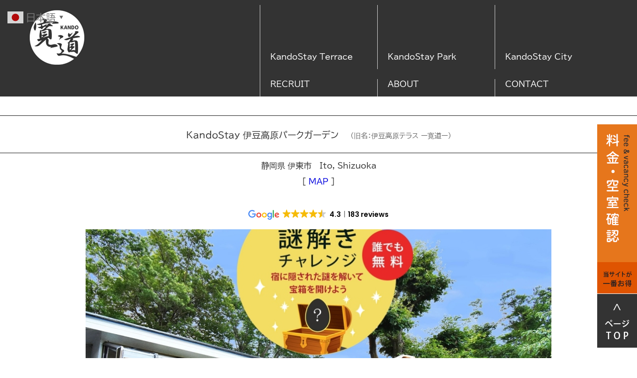

--- FILE ---
content_type: text/html; charset=UTF-8
request_url: https://kando-stay.com/izukogen.php
body_size: 11594
content:
<html lang="ja">
<head>
<!-- Google Tag Manager -->
<script>(function(w,d,s,l,i){w[l]=w[l]||[];w[l].push({'gtm.start':
new Date().getTime(),event:'gtm.js'});var f=d.getElementsByTagName(s)[0],
j=d.createElement(s),dl=l!='dataLayer'?'&l='+l:'';j.async=true;j.src=
'https://www.googletagmanager.com/gtm.js?id='+i+dl;f.parentNode.insertBefore(j,f);
})(window,document,'script','dataLayer','GTM-TM9PK2W9');</script>
<!-- End Google Tag Manager -->
<meta charset="UTF-8">
<meta http-equiv="X-UA-Compatible" content="IE=edge">
<meta name="viewport" content="width=device-width,initial-scale=1.0">
<title>KandoStay 伊豆高原パークガーデン  IZU KOGEN ParkGarden</title>
<meta name="description" content="KandoStayは、非日常のときめきと心やすらぐ寛ぎとを同時に感じられるゲストハウス。伊豆の別荘地の広いお庭でグランピング。ウッドデッキでは朝食やBBQを。ペットといっしょに寛げて、ハンモックやすべり台のある、大人も子供も楽しいコテージです。8名まで。">
<link rel="stylesheet" type='text/css' href='https://kando-stay.com/assets/styles/style.css' media='all' />
<link rel="stylesheet" href="css/lightbox.min.css">
    <style>
    @font-face { font-family: 'SawarabiGothicMin'; src: url('assets/font/BIZUDPGothic-Regular-new.ttf') format('truetype'), url('assets/font/BIZUDPGothic-Regular-new.woff') format('woff'), url('assets/font/BIZUDPGothic-Bold-new.ttf') format('truetype'), url('assets/font/BIZUDPGothic-Bold-new.woff') format('woff'); }
    body { font-family: 'SawarabiGothicMin', 'Noto Sans japanese', sans-serif; font-size: 100%; }
    .gtranslate_wrapper a { color:#777; }
    </style>
</head>

<body id="top">
<!-- Google Tag Manager (noscript) -->
<noscript><iframe src="https://www.googletagmanager.com/ns.html?id=GTM-TM9PK2W9"
height="0" width="0" style="display:none;visibility:hidden"></iframe></noscript>
<!-- End Google Tag Manager (noscript) -->
<center>

<div class="gtranslate_wrapper" style="background: #333; width:100%;"></div>

<!--------PC用メニュー-------->
<div class="sp-none">

<div class="site-header"><div class="site-header_inner">

<div class="h10"></div>
<table border="0" cellpadding="0" cellspacing="0" class="menu">
<tr>
<td style="vertical-align: middle;">
<table border="0" cellpadding="0" cellspacing="0">
<tr>
<td rowspan="3"><A href="index.php"><img src="https://kando-stay.com/assets/images/logo_phone6.gif" alt="寛道"></A></td>
<td class="tmenu2 menu__mega menu__mega01">
<span class="menu_box"><A nohref="">KandoStay Terrace<BR /></A></span>
        <div class="menu__second-level">

<div style="width:100%;"><font class="tmenu2_ex"><font class="big">KandoStay Terrace</font>　ラグジュアリーなテラスや庭付きの宿</font></div>
<div class="h30"></div>
			<div class="gmenu_270 h100 gmenu_line">
			<A href="ueno.php">KandoStay TOKYOテラス <font style="color:#fdb333;">NEW</font></A>
			<div class="h20"></div>
			<A href="99sora.php">KandoStay 九十九里SORAテラス</A>
			<div class="h20"></div>
			<A href="izukogen.php">KandoStay 伊豆高原パークガーデン</A><BR />
			</div>
			<div class="gmenu_270 h100 gmenu_line">
			<A href="99an.php">KandoStay 九十九里NAGIテラス</A>
			<div class="h20"></div>
			<A href="fujiyama.php">KandoStay 八ヶ岳FUJIYAMAテラス</A>
			<div class="h20"></div>
			<A href="asakusa.php">KandoStay 浅草EASTテラス</A><BR />
			</div>
			<div class="gmenu_270 h100 gmenu_line">
			<A href="99umi.php">KandoStay 九十九里UMIテラス</A>
			<div class="h20"></div>
			<A href="inatori.php">KandoStay 伊豆稲取テラス</A><BR />
			<div class="h20"></div>
			</div>
        </div>	
</td>
<td class="tmenu2 menu__mega menu__mega01 ">
<span class="menu_box"><A nohref="">KandoStay Park<BR /></A></span>
        <div class="menu__second-level">

<div style="width:100%;"><font class="tmenu2_ex"><font class="big">KandoStay Park</font>　アクティビティ満載なファミリーに嬉しい宿</font></div>
<div class="h30"></div>

			<div class="gmenu_270 h100 gmenu_line">
			<A href="99park.php">KandoStay 九十九里パークガーデン <font style="color:#fdb333;">NEW</font></A><BR />
			</div>
			<div class="gmenu_270 h100 gmenu_line">
			<A href="izukogen.php">KandoStay 伊豆高原パークガーデン</A><BR />
			</div>
			<div class="gmenu_270 h100 gmenu_line">

			</div>
        </div>
</td>
<td class="tmenu2 menu__mega menu__mega02 ">
<span class="menu_box"><A nohref="">KandoStay City<BR /></A></span>
        <div class="menu__second-level">

<div style="width:100%;"><font class="tmenu2_ex"><font class="big">KandoStay City</font>　ビジネスにも観光にも便利なアーバンな宿</font></div>
<div class="h30"></div>

			<div class="gmenu_270 h100 gmenu_line">
			<A href="toranomon.php">KandoStay EAST TORANOMON</A><BR />
			</div>
			<div class="gmenu_270 h100 gmenu_line">

			</div>
			<div class="gmenu_270 h100 gmenu_line">

</ul>
<span class="btn btn-1"><span>
			</div>
        </div>
</td>
</tr>
<tr>
<td colspan="3"><div class="h20"></div></td>
</tr>
<tr>
<td class="tmenu2"><A href="member.html">RECRUIT</A></td>
<td class="tmenu2"><A href="about.html">ABOUT</A></td>
<td class="tmenu2" colspan="3"><A href="kando.html">CONTACT</A></td>
</tr>
</table>
</td>
</tr>
</table>
</div></div><!--------//site-header-------->
<div class="h10"></div>
</div><!--------//sp-none-------->
<!--------//PC用メニュー-------->
	
<!--------スマホ用メニュー-------->
<div class="pc-none">
	
<div class="phone_head">
<div class="phone_head_01"><A href="index.php"><img src="https://kando-stay.com/assets/images/logo_phone5.gif"></A></div>
<div class="phone_head_02">
<ul class="ul_open_h open-1">
<li><A href="index.php">HOME</A></li>
<li><A href="about.html">ABOUT</A></li>
<li><A href="member.html">RECRUIT</A></li>
<li><div class="tmenu2_ex"><font class="big_sp">KandoStay Terrace</font><BR />ラグジュアリーなテラスや庭付きの宿</div><li>
<li><A href="ueno.php">KandoStay TOKYOテラス <font style="color:#fdb333;">NEW</font></A></li>
<li><A href="99an.php">KandoStay 九十九里NAGIテラス</A></li>
<li><A href="99umi.php">KandoStay 九十九里UMIテラス</A></li>
<li><A href="99sora.php">KandoStay 九十九里SORAテラス</A></li>
<li><A href="fujiyama.php">KandoStay 八ヶ岳FUJIYAMAテラス</A></li>
<li><A href="inatori.php">KandoStay 伊豆稲取テラス</A></li>
<li><A href="izukogen.php">KandoStay 伊豆高原パークガーデン</A></li>
<li><A href="asakusa.php">KandoStay 浅草EASTテラス</A></li>
<div class="h10"></div>
<li><div class="tmenu2_ex"><font class="big_sp">KandoStay Park</font><BR />アクティビティ満載なファミリーに嬉しい宿</div><li>
<li><A href="99park.php">KandoStay 九十九里パークガーデン <font style="color:#fdb333;">NEW</font></A></li>
<li><A href="izukogen.php">KandoStay 伊豆高原パークガーデン</A></li>
<div class="h10"></div>
<li><div class="tmenu2_ex"><font class="big_sp">KandoStay City</font><BR />ビジネスにも観光にも便利なアーバンな宿</div><li>
<li><A href="toranomon.php">KandoStay EAST TORANOMON</A></li>
<li><A href="kando.html">CONTACT</A></li>
</ul>
<span class="btn btn-1"><span>
</span></span>
</div><!--phone_head_02-->
</div><!--phone_head-->
	
</div><!--------//pc-none-------->
<!--------//スマホ用メニュー-------->

<h3 class="style3a">KandoStay 伊豆高原パークガーデン<span class="sp-none">　</span><span class="pc-none"><BR /></span>
<font class="name4">（旧名：伊豆高原テラス ー寛道ー）</font></h3>
静岡県 伊東市　Ito, Shizuoka <div class="sp-none">[ <A href="#access" style="color:#0000DD;">MAP</A> ]<BR /></div>

<div class="ex">
<script defer async src='https://cdn.trustindex.io/loader.js?fa75fb541f3d9967f8963fc2a03'></script>
<div class="sp-none">
<div class="zoomInText toppic" style="width:940px;">
<a href="https://kando-stay.com/photo/gallery_izukogen/"><span class="mask">
<iframe loading="eager" src="https://kando-stay.com/photo/top_izukogen/" width="940" height="705" scrolling="no" frameborder="0" /></iframe>
<span class="cap">写真一覧を見る</span>
</span>
</a>
</div>
</div>

<div class="pc-none">
<div class="zoomInText toppic" style="width:100%;">
<a href="https://kando-stay.com/photo/gallery_izukogen/"><span class="mask">
<iframe loading="eager" src="https://kando-stay.com/photo/top_izukogen/" width="100%" height="300" scrolling="no" frameborder="0" /></iframe>
</span>
</a>
</div>
</div>

<div class="lineTrigger">
  <div class="line2">
    <A href="https://kando-stay.com/photo/gallery_izukogen/"><div class="lineinappear"><img src="assets/images/icon_photo.gif" />&nbsp;写真を一覧で見る</div></A>
  </div>
</div>

<div class="h10"></div>

<!---<ul class="type_box">
<li class="type_box_inner1"><img src="assets/images/icon_house.gif" />まるまる貸切</li>
<li class="type_box_inner2"><img src="assets/images/icon_person.gif" />8名まで</li>
</ul>--->

<div class="icon_box">
<div class="icon_box_inner"><A href="https://kando-stay.com/pet_ito.html" target="_blank" style="color:#FFFFFF;"><img src="assets/images/icon_pet_w.gif" />&nbsp;ペット（無料）</A></div>
<div class="icon_box_innerr"><img src="assets/images/icon_pet_w.gif" />&nbsp;ドッグラン</div>
<div class="icon_box_inner"><img src="assets/images/icon_bbq_w.gif" />&nbsp;BBQテラス</div>
<div class="icon_box_innerr"><img src="assets/images/icon_special_w.gif" />&nbsp;遊具＆テント</div>
<div class="icon_box_inner"><img src="assets/images/icon_wifi_w.gif" />&nbsp;ポケットWi-Fi</div>
<div class="icon_box_innerr"><img src="assets/images/icon_parking_w.gif" />&nbsp;3台（無料）</div>
</div>

<div class="h10"></div>
<div class="lineTrigger">
  <div class="line2">
    <script defer async src='https://cdn.trustindex.io/loader.js?fa75fb541f3d9967f8963fc2a03'></script>
  </div>
</div>

<div class="sp-none"><BR />
<a href="#0011">お部屋・設備</a>　|　<a href="#0014">周辺観光情報</a>　|　<a href="#0015">ハウスルール</a>　|　<a href="#0016">安全設備</a>　|　<a href="#0017">キャンセル</a>　|　<a nohref="#0018">Googleクチコミ</a>　|　<a href="#0019">アクセス</a></div>
<BR />
<div class="clear"></div>

<div class="table_base">

<div class="flex_base">    
<div class="flex_base_half">

<span class="gray"><b>平　日</b></span>　<span style="color: #e86800; font-size: 20px;">15,800円～</span>（4名様まで）<BR />
<span class="gray"><b>休前日</b></span>　<span style="color: #e86800; font-size: 20px;">29,800円～</span>（4名様まで）<BR />
<span class="small">
*4名を超えると1名様増ごとに5,500円加算<BR />
*2才未満は無料。2才以上は人数に加えて下さい<BR />
*清掃料金：7,500円<BR />
*週割：10%／月割：20%
</span>
</div>
<div class="flex_base_half">

<span class="gray"><b>最大人数</b></span>　<span style="color: #e86800; font-size: 20px;">8名</span><BR />

</div>
</div>

</div><!---//table_base--->
<BR />
		
<!----------宿の紹介------------>
<div class="ex_inner">

<table border="0" cellspacing="0" cellpadding="0">
<tbody>
<tr>
<td class="pp_lead">
<span style="font-size:15px;">
<font class="mid_accom">庭を眺めるウッドデッキでBBQ。<BR />ペット無料のすべり台やブランコもある家族向けコテージ。</font><BR /><BR />
	
<div style="border:dotted 1px #888; padding:20px;"><font class="orange" style=font-size:16px;><B>＊宿名が大きく変わりました。</B></font><BR />
この春、今まで以上に"遊べる宿"として生まれ変わるため <B>KandoStay 伊豆高原パークガーデン</B> と改名いたしました。<BR />
（旧名：伊豆高原テラス)<BR />
<A href="https://kando-stay.com/news_entry.php?eid=00049" target="_blank" style="color:#3c7dd2;">寛道の宿 名称変更のお知らせ</A></div><BR />

海が遠望できる閑静な別荘地にある、犬やウサギと一緒にお泊りいただける一軒家。<BR />
天然記念物の大室山のふもとにあり、富士山の描かれたお風呂や子供用滑り台、ブランコもあるので、小さなお子さまも大喜びです。<BR />

<ul class="accordion-area">
<li>
<section>
<h3 class="title">続きを読む</h3>
<div class="box">
ハンモックのあるお庭ではグランピングが可能。また､30㎡の広いウッドデッキでは自然の中での朝食や、大勢でゆったりとしたBBQをお楽しみいただけます。<BR />
さらにベッド付きのテントで優雅なグランピングも出来、大人もお子様もペット（無料）も、みんなで遊べる楽しいコテージです。<BR /><BR />
他にも、春は桜、秋冬は澄んだ星空、そして一年を通して夜はイルミネーションをお楽しみいただけます。<BR /><BR />

<font style="font-size:13px; font-weight:bold; color:#c65199;">------------------------------------</font><BR />
<font style="font-size:18px; font-weight:bold; color:#c65199;"><font style="">＜今なら無料＞</font>謎解き、あります！</font><BR />
宿内を探索して謎を解く「謎解きゲーム」で遊べます。<BR />
無事クリアして宝箱を開けられるかな？<BR />
（無料。所要時間：30～60分。）<BR />
詳細は<A href="https://kando-stay.com/nazo.html" target="_blank" style="color:#3a73d1;">こちら</A><BR />
<font style="font-size:13px; font-weight:bold; color:#c65199;">------------------------------------</font><BR />

<font style="color:#DD0000;"><B>＜重要なお約束ごと＞</B><BR />
周りは静かな民家です。下記を守っていただける方のみ、ご予約ください。<BR />
●<B>20:00以降は、庭やウッドテラスでの会話禁止です。</B>騒音で通報されてしまいます。通報されてしまった場合は、<B>【即退出】【30000円のお申し受け】</B>となりますので、必ずお守りいただけると幸いです。</font>
<BR /><BR />

<span style="font-size: 17px;"><B>寛道のコロナ感染防止対策</B></span>&nbsp;→&nbsp;<a href="assets/images/cov.gif" rel="lightbox[roadtrip]">こちら

</div>
</section>
</li>
</ul><!---//accordion-area--->

<div class="flex_gallery">
<div class="flex_gallery_half"><img src="https://kando-stay.com/photo/wp-content/gallery/e382aee383a3e383a9e383aae383bcefbc88e4bc8ae8b186e9ab98e58e9fefbc89/0_IZ_TOP.jpg" width="100%"></div>
<div class="flex_gallery_half"><img src="https://kando-stay.com/photo/wp-content/gallery/e382aee383a3e383a9e383aae383bcefbc88e4bc8ae8b186e9ab98e58e9fefbc89/IZ_deck4.webp" width="100%"></div>
<div class="flex_gallery_half"><img src="https://kando-stay.com/photo/wp-content/gallery/e382aee383a3e383a9e383aae383bcefbc88e4bc8ae8b186e9ab98e58e9fefbc89/IZ_living7.webp" width="100%"></div>
<div class="flex_gallery_half"><img src="https://kando-stay.com/photo/wp-content/gallery/e382aee383a3e383a9e383aae383bcefbc88e4bc8ae8b186e9ab98e58e9fefbc89/IZ_bed2.webp" width="100%"></div>
<div class="flex_gallery_half"><img src="https://kando-stay.com/photo/wp-content/gallery/e382aee383a3e383a9e383aae383bcefbc88e4bc8ae8b186e9ab98e58e9fefbc89/IZ_bath1.webp" width="100%"></div>
<div class="flex_gallery_half"><img src="https://kando-stay.com/photo/wp-content/gallery/e382aee383a3e383a9e383aae383bcefbc88e4bc8ae8b186e9ab98e58e9fefbc89/IZ_garden3.webp" width="100%"></div>
</div>

<div class="flex_madori">
<div class="flex_madori_half">
<a href="assets/images/madori_ito.gif" rel="lightbox[roadtrip]"><img src="assets/images/madori_ito_mini.gif" width="100%"/></a><BR />
</div>
<div class="flex_madori_half">
<font style="color: #709be0;">リビング：</font><span class="pc-none"><BR /></span>ダブルソファベッド×２<BR />
<font style="color: #709be0;">洋室　　：</font><span class="pc-none"><BR /></span>ダブルベッド×２
</div>
</div>

<div class="h10"></div>
<div class="lineTrigger">
  <div class="line2" style="text-align:center;">
    <A href="https://kando-stay.com/photo/gallery_izukogen/"><div class="lineinappear"><img src="assets/images/icon_photo.gif" />&nbsp;写真を一覧で見る</div></A>
  </div>
</div>

<div class="h20"></div>
<div class="sp-none"><A href="https://kando-stay.com/pet_ito.html" target="_blank"><img src="assets/images/banner_pet_ito.gif" alt="ワンちゃんと泊まる寛道" /></A></div>
<div class="pc-none"><A href="https://kando-stay.com/pet_ito.html" target="_blank"><img src="assets/images/banner_pet_ito_phone.gif" alt="ワンちゃんと泊まる寛道" width="100%" /></A></div>

<div class="h10"></div>
<p class="well2"><span style="font-size: 16px; font-weight: bold;">SNSでのご紹介</span></p>

ゲストの皆さまが宿の紹介をしてくださいました。宿の楽しみ方のご参考にぜひご覧ください。
<div class="h10"></div>

<div class="flex_box">

    <div class="flex_item">
        <A href="https://www.instagram.com/p/DFII7Hryj29/" target="_blank"><img class="img_fuwa_movie" src="assets/images/movie_izu_mami2.jpg" /><BR />
<img src="https://kando-stay.com/assets/images/icon_insta.jpg" style="width:25px;">@maami.hase</A> 様
    </div>
    <div class="flex_item">
        <BR />
    </div>
    <div class="flex_item">
        <BR />
    </div>
    <div class="flex_item">
        <BR />
    </div>

</div>
<div class="clear"></div>

</td>
</tr>
<tr>
<td colspan="2"><BR />

<div class="news_box"><div class="news_box_inner">KandoStay 伊豆高原パークガーデン NEWS<BR />
<div class="news_layout">
<div class="news_layout_left">
<a href="news_entry.php?eid=00010&amp;categ=categ3"><img src="cmsdesigner/viewimg.php?entryname=news&amp;entryid=00010&amp;fileid=00000002&amp;/IMG_7589.JPEG" class="newsl_img"></a>
</div><!---//news_layout_left--->
<div class="news_layout_right">
<table border="0" cellspacing="0" cellpadding="0">
<tr>
<td class="newsu_date"><font style="color:#7ba9fc;">2022.07.25</font></td>
<td class="newsu_title_list" valign="top"><a href="news_entry.php?eid=00010&amp;categ=categ3">新しくなった伊豆高原テラスへようこそ！</a></td>
</tr>
</table>
</div><!---//news_layout_right--->
</div><!---//news_layout--->
</div></div>
<BR />

</td>
</tr>
</tbody>
</table>

</div><!---//ex_inner--->

<div class="sp-none"><BR />
<a href="#0011">お部屋・設備</a>　|　<a href="#0015">ハウスルール</a>　|　<a href="#0014">周辺観光情報</a>　|　<a href="#0016">安全設備</a>　|　<a href="#0017">キャンセル</a>　|　<a href="#0018">Googleクチコミ</a>　|　<a href="#0019">アクセス</a></div>
<BR />
<div class="clear"></div>

<div class="table_base">

<div class="flex_base">    
<div class="flex_base_half">

<span class="white"><b>平　日</b></span>　<span style="color: #e86800; font-size: 20px;">15,800円～</span>（4名様まで）<BR />
<span class="white"><b>休前日</b></span>　<span style="color: #e86800; font-size: 20px;">29,800円～</span>（4名様まで）<BR />
<span class="small">
*4名を超えると1名様増ごとに5,500円加算<BR />
*2才未満は無料。2才以上は人数に加えて下さい<BR />
*清掃料金：7,500円<BR />
*週割：10%／月割：20%
</span>
</div>
<div class="flex_base_half">

<span class="white"><b>最大人数</b></span>　<span style="color: #e86800; font-size: 20px;">8名</span><BR />

</div>
</div>

</div><!---//table_base--->
<BR />
	
<div class="clear"></div>

<a id="0011" name="0011"></a>
<p class="well2"><span style="font-size: 16px; font-weight: bold;">お部屋・設備</span></p>

<div class="flex_info">    
<div class="flex_info_half">
<font class="gray">バスルーム：</font> 1つの浴室＆1つのトイレ<br>
<font class="gray">ベッドルーム：</font> 2<br>
<font class="gray">ベッド：</font> 4<br>
<font class="gray">建物タイプ：</font> 一軒家<br>
<font class="gray">お部屋タイプ：</font> まるまる貸切<br>
</div>
<div class="flex_info_half">
<font class="gray">チェックイン：</font> 15:00以降ならいつでも<br>
<font class="gray">チェックアウト：</font> 10:00<br>
<font class="gray">セルフチェックイン：</font> キーボックス
</div>
</div>

<div class="dot_line"></div>

<div class="flex_info">    
<div class="flex_info_half">
<B>BBQグリル</B><BR />
有料で使用できます。<BR />
一台4,000円、二台8,000円（炭､着火剤､紙皿､割りばし付き）<BR />
使用された場合に、現地の支払いBOXに現金でお支払いください。<BR /><BR />
<B>焚火台</B><BR />
有料で使用できます。<BR />
6,000円<BR />
使用された場合に、現地の現金BOXまたはPayPayにお支払いください。<BR /><BR />
</div>
<div class="flex_info_half">
<B>ペット</B><BR />
無料で同伴できます。<BR />
犬・うさぎのみOK<BR />
フローリングのみOK（寝具の上は厳禁）<BR /><BR />
<B>調味料</B><BR />
ご用意はありません。必要なものはお持ちください。<BR />
（お持ち帰りをお願いいたします）<BR /><BR />
</div>
<div class="flex_info_half">
無料駐車場（2台）<BR />
ペット可（犬・うさぎ）<BR />
テント（ダブルベッド付き）<BR />
遊具（ブランコ、すべり台、キッズハウス、ハンモック）<BR />
高速Wi-Fi<BR />
専用玄関・インターホン<BR />
エアコン・暖房<BR />
テレビ<BR />
キッチン・鍋・調理器具<BR />
電気ポット・電子レンジ・トースター<BR />
皿・ボウル・マグカップ・箸・カトラリー<BR />
冷蔵庫<BR />
浴槽・シャワー<BR />
ハンドソープ<BR />
ボディソープ・シャンプー・コンディショナー<BR />
タオル・バスタオル<BR />
歯ブラシ<BR />
ヘアドライヤー<BR />
洗濯機・洗剤<BR />
アイロン<BR />
ハンガー<BR />
</div>
</div>

<A id="0014" name="0014"> </A>
<BR />

<p class="well2">
<font style="font-size:16px; font-weight:bold;">周辺観光情報</font>

<div class="klist">
<div class="klist_left"><div style="font-size:17px; line-height:240%;">●見る、遊ぶ</div></div><div class="klist_right"><div style="font-size:17px; line-height:240%;">　</div></div>
</div>

<div class="flex_box">
<div class="flex_item">
<A href="https://www.granpal.com/" target="_blank"><BR><img src="cmsdesigner/dlfile.php?entryname=ss_iz&amp;entryid=00015&amp;fileid=00000001&amp;/%E3%81%90%E3%82%89%E3%82%93%E3%81%B1%E3%82%8B.jpg" class="ss_img">伊豆ぐらんぱる公園</A><BR><font class="small">車で5分</font>
</div><div class="flex_item">
<A href="https://izu-sakura.com/sakuranosato.html" target="_blank"><BR><img src="cmsdesigner/dlfile.php?entryname=ss_iz&amp;entryid=00025&amp;fileid=00000001&amp;/%E3%81%95%E3%81%8F%E3%82%89%E3%81%AE%E9%87%8C.jpg" class="ss_img">さくらの里</A><BR><font class="small">車で6分</font>
</div><div class="flex_item">
<A href="https://itospa.com/spot/detail_54007.html" target="_blank"><BR><img src="cmsdesigner/dlfile.php?entryname=ss_iz&amp;entryid=00018&amp;fileid=00000001&amp;/%E3%82%B7%E3%83%A3%E3%83%9C%E3%83%86%E3%83%B3.jpg" class="ss_img">伊豆シャボテン公園</A><BR><font class="small">車で6分（徒歩18分）</font>
</div><div class="flex_item">
<A href="https://omuroyama.com/" target="_blank"><BR><img src="cmsdesigner/dlfile.php?entryname=ss_iz&amp;entryid=00014&amp;fileid=00000001&amp;/%E5%A4%A7%E5%AE%A4%E5%B1%B1.jpg" class="ss_img">大室山</A><BR><font class="small">車で6分（徒歩23分）</font>
</div><div class="flex_item">
<A href="https://itospa.com/spot/detail_54018.html" target="_blank"><BR><img src="cmsdesigner/dlfile.php?entryname=ss_iz&amp;entryid=00013&amp;fileid=00000001&amp;/%E4%B8%80%E7%A2%A7%E6%B9%96.jpg" class="ss_img">一碧湖</A><BR><font class="small">車で9分</font>
</div><div class="flex_item">
<A href="https://itospa.com/spot/detail_54298.html" target="_blank"><BR><img src="cmsdesigner/dlfile.php?entryname=ss_iz&amp;entryid=00016&amp;fileid=00000001&amp;/%E6%A1%9C%E4%B8%A6%E6%9C%A8.jpg" class="ss_img">伊豆高原・桜並木</A><BR><font class="small">車で10分</font>
</div><div class="flex_item">
<A href="https://itospa.com/spot/detail_54456.html" target="_blank"><BR><img src="cmsdesigner/dlfile.php?entryname=ss_iz&amp;entryid=00012&amp;fileid=00000001&amp;/%E3%83%9B%E3%83%BC%E3%82%B9.jpg" class="ss_img">伊豆ホースカントリー</A><BR><font class="small">車で12分</font>
</div><div class="flex_item">
<A href="https://itospa.com/spot/detail_54002.html" target="_blank"><BR><img src="cmsdesigner/dlfile.php?entryname=ss_iz&amp;entryid=00011&amp;fileid=00000001&amp;/%E5%9F%8E%E3%82%B1%E5%B4%8E.jpg" class="ss_img">城ヶ崎海岸</A><BR><font class="small">車で15分</font>
</div><div class="flex_item">
<A href="https://itospa.com/spot/detail_54008.html" target="_blank"><BR><img src="cmsdesigner/dlfile.php?entryname=ss_iz&amp;entryid=00017&amp;fileid=00000001&amp;/%E5%B0%8F%E5%AE%A4%E5%B1%B1.jpg" class="ss_img">小室山</A><BR><font class="small">車で17分</font>
</div>
</div>
<BR />

<div class="klist">
<div class="klist_left"><div style="font-size:17px; line-height:240%;">●買う、食べる</div></div><div class="klist_right"><div style="font-size:17px; line-height:240%;">　</div></div>
</div>

<div class="flex_box">
<div class="flex_item">
<A href="https://happaya.info/" target="_blank"><BR><img src="cmsdesigner/dlfile.php?entryname=ss_iz&amp;entryid=00003&amp;fileid=00000001&amp;/harappa.jpg" class="ss_img">HAPPAYA（ガレットカフェ）</A><BR><font class="small">車で2分（徒歩4分）</font>
</div><div class="flex_item">
<A href="https://n784100.gorp.jp/" target="_blank"><BR><img src="cmsdesigner/dlfile.php?entryname=ss_iz&amp;entryid=00010&amp;fileid=00000001&amp;/%E3%81%A0%E3%82%93%E3%82%89%E3%82%93.jpg" class="ss_img">お食事処だんらん</A><BR><font class="small">車で2分（徒歩10分）</font>
</div><div class="flex_item">
<A href="https://binya-coffee.com/shop/shop-25/" target="_blank"><BR><img src="cmsdesigner/dlfile.php?entryname=ss_iz&amp;entryid=00009&amp;fileid=00000001&amp;/BINYA.jpg" class="ss_img">備屋珈琲店（珈琲・シチュー）</A><BR><font class="small">車で3分（徒歩10分）</font>
</div><div class="flex_item">
<A href="https://miracolo.jp/" target="_blank"><BR><img src="cmsdesigner/dlfile.php?entryname=ss_iz&amp;entryid=00008&amp;fileid=00000001&amp;/%E3%83%9F%E3%83%A9%E3%82%B3%E3%83%AD.jpg" class="ss_img">ミラコロ(地元食材イタリアン）</A><BR><font class="small">車で3分（徒歩12分）</font>
</div><div class="flex_item">
<A href="https://izubeer.com/shop/shop-96/" target="_blank"><BR><img src="cmsdesigner/dlfile.php?entryname=ss_iz&amp;entryid=00007&amp;fileid=00000001&amp;/%E4%BC%8A%E8%B1%86%E9%AB%98%E5%8E%9F%E3%83%93%E3%83%BC%E3%83%AB.jpg" class="ss_img">伊豆高原ビール 本店</A><BR><font class="small">車で7分（徒歩26分）</font>
</div><div class="flex_item">
<A href="https://izulunch.com/pulcino/" target="_blank"><BR><img src="cmsdesigner/dlfile.php?entryname=ss_iz&amp;entryid=00006&amp;fileid=00000001&amp;/torattoria.jpg" class="ss_img">TRATTORIA PIZZERIA PULCINO（イタリアン）</A><BR><font class="small">車で8分</font>
</div><div class="flex_item">
<A href="http://j-garden.com/" target="_blank"><BR><img src="cmsdesigner/dlfile.php?entryname=ss_iz&amp;entryid=00005&amp;fileid=00000001&amp;/jgarden.jpg" class="ss_img">J-Garden（地中海ガーデンカフェ）</A><BR><font class="small">車で11分</font>
</div><div class="flex_item">
<A href="https://ito-marinetown.co.jp/" target="_blank"><BR><img src="cmsdesigner/dlfile.php?entryname=ss_iz&amp;entryid=00004&amp;fileid=00000001&amp;/%E9%81%93%E3%81%AE%E9%A7%85.jpg" class="ss_img">道の駅伊東マリンタウン</A><BR><font class="small">車で29分</font>
</div>
</div>
<BR />

<div class="klist">
<div class="klist_left"><div style="font-size:17px; line-height:240%;">●日帰り稲取温泉</div></div><div class="klist_right"><div style="font-size:17px; line-height:240%;">　</div></div>
</div>

<div class="flex_box">
<div class="flex_item">
<A href="http://www.suiransou.com/" target="_blank"><BR><img src="cmsdesigner/dlfile.php?entryname=ss_iz&amp;entryid=00022&amp;fileid=00000001&amp;/%E4%BC%8A%E8%B1%86%E9%AB%98%E5%8E%9F%E3%81%AE%E6%B9%AF.jpg" class="ss_img">伊豆高原の湯</A><BR><font class="small">車で10分</font>
</div><div class="flex_item">
<A href="https://www.izuakazawa.jp/daytrip/hotspring/" target="_blank"><BR><img src="cmsdesigner/dlfile.php?entryname=ss_iz&amp;entryid=00023&amp;fileid=00000001&amp;/%E8%B5%A4%E6%B2%A2.jpg" class="ss_img">赤沢日帰り温泉館</A><BR><font class="small">車で15分</font>
</div><div class="flex_item">
<A href="https://ito-marinetown.co.jp/" target="_blank"><BR><img src="cmsdesigner/dlfile.php?entryname=ss_iz&amp;entryid=00019&amp;fileid=00000001&amp;/%E9%81%93%E3%81%AE%E9%A7%85.jpg" class="ss_img">道の駅伊東マリンタウン</A><BR><font class="small">車で29分</font>
</div>
</div>
<BR />

<div class="klist">
<div class="klist_left"><div style="font-size:17px; line-height:240%;">●食材の買い出し</div></div><div class="klist_right"><div style="font-size:17px; line-height:240%;">　</div></div>
</div>

<div class="flex_box">
<div class="flex_item">
<A href="https://as.chizumaru.com/famima/detailMap?account=famima&amp;accmd=0&amp;bid=20405" target="_blank"><BR><img src="cmsdesigner/dlfile.php?entryname=ss_iz&amp;entryid=00002&amp;fileid=00000001&amp;/%E3%83%95%E3%82%A1%E3%83%9F%E3%83%AA%E3%83%BC%E3%83%9E%E3%83%BC%E3%83%88.jpg" class="ss_img">ファミリーマート 伊東富戸店</A><BR><font class="small">車で5分</font>
</div><div class="flex_item">
<A href="https://www.tokyu-store.co.jp/shop/detail.html?pdid=157" target="_blank"><BR><img src="cmsdesigner/dlfile.php?entryname=ss_iz&amp;entryid=00001&amp;fileid=00000001&amp;/%E6%9D%B1%E6%80%A5%E3%82%B9%E3%83%88%E3%82%A2.jpg" class="ss_img">東急ストア 伊豆高原店</A><BR><font class="small">車で11分</font>
</div><div class="flex_item">
<A href="https://www.donki.com/store/shop_detail.php?shop_id=445" target="_blank"><BR><img src="cmsdesigner/dlfile.php?entryname=ss_iz&amp;entryid=00024&amp;fileid=00000001&amp;/donki.jpg" class="ss_img">MEGAドン・キホーテ 伊東店（鮮魚コーナーもオススメ）</A><BR><font class="small">車で30分</font>
</div>
</div>
</p>

<A id="0016" name="0016"> </A>

<ul class="accordion-area">
<li>
<section>
<h3 class="well2 title">安全設備</h3>
<div class="box" style="text-align:left;">
救急箱 ／ 煙感知器 ／ 一酸化炭素警報機 ／ 消火器
</div>
</section>
</li>
</ul><!---//accordion-area--->

<a id="0017" name="0017"></a>

<ul class="accordion-area">
<li>
<section>
<h3 class="well2 title">キャンセルポリシー</h3>
<div class="box">

<div class="flex_box">
1. チェックインの8日前までのキャンセルには、キャンセル料はかかりません。<BR />
2. チェックインの7日前以降のキャンセルは、100%のキャンセル料がかかります。<BR />
　 ※予約してから24時間以内のキャンセルであれば、キャンセル料はかかりません<BR />
　 ※クレジットカードの場合、7日前を過ぎると決済が行われます<BR />
3. 連絡せずに宿泊しない場合も、100%のキャンセル料がかかります。<BR />
</div>

</div>
</section>
</li>
</ul><!---//accordion-area--->

<a id="0015" name="0015"></a>

<ul class="accordion-area">
<li>
<section>
<h3 class="well2 title">ハウスルール</h3>
<div class="box" style="text-align:left;">

<font style="color:#DD0000;">
<B>＜重要なお約束ごと＞</B><BR />
下記を守っていただける方のみ、ご予約ください。<BR /><BR />

●<B>21:00以降は、庭やデッキでの会話禁止です。</B>騒音で通報されてしまいます。<BR />
通報されてしまった場合は、<BR />
<B>【即退出】<BR />
【30000円のお申し受け】</B><BR />
となりますので、必ずお守りいただけると幸いです。</font><BR /><BR />

<ol style="padding-left:25px;">
<li style="list-style-type: decimal;">室内禁煙です。</li>
<li style="list-style-type: decimal;">土足厳禁です。</li>
<li style="list-style-type: decimal;">犬以外のペットはご相談ください。</li>
<li style="list-style-type: decimal;">周りは民家です。<br />
パーティーや大音量の音楽などはご遠慮ください。</li>
<li style="list-style-type: decimal;">20:00以降は、庭やデッキでの会話は禁止です。<BR /></li>
<li style="list-style-type: decimal;">家の前の道でも、お静かに。</li>
<li style="list-style-type: decimal;">BBQ機材は有料です。お天気もありますので、使用された場合に現地の現金BOXにお支払いください。<BR />
一台4,000円、二台8,000円 (炭､紙皿､割り箸を含める)</li>
<li style="list-style-type: decimal;">宿泊者以外の方の入室はご遠慮ください。</li>
<li style="list-style-type: decimal;">外出時は必ず、電気を消し、ドアに鍵をかけてください。<BR />
例）エアコン、電灯、家電や電気機器。</li>
<li style="list-style-type: decimal;">鍵はなくさないようにして、外出時はドアに鍵をかけてください。</li>
<li style="list-style-type: decimal;">自宅のように大切にお使いください。住宅や備品に損傷を与えた場合は、実費をご負担いただきます。</li>
</ol>
<BR />

</div>
</section>
</li>
</ul><!---//accordion-area--->

<!----------//宿の紹介------------>

<A id="0019" name="0019"> </A>
<A name="access" id="access"></A>
<div class="h40"></div>
<p class="well2" style="clear: both;"><span style="font-size: 16px; font-weight: bold;">アクセス</span></p>
<div class="h40"></div>

<div class="sp-none"><!---PC用表示---><iframe src="https://www.google.com/maps/embed?pb=!1m18!1m12!1m3!1d3272.088712511117!2d139.10600835048257!3d34.90422317970275!2m3!1f0!2f0!3f0!3m2!1i1024!2i768!4f13.1!3m3!1m2!1s0x6019dd4e560ef535%3A0xb2d4eacfabf4bc4d!2z5LyK6LGG6auY5Y6f44OG44Op44K5IOODvOWvm-mBk-ODvA!5e0!3m2!1sja!2sjp!4v1614862603574!5m2!1sja!2sjp" width="940" height="450" frameborder="0" style="border:0" allowfullscreen></iframe></div><!---/PC用表示--->
<div class="pc-none"><!---スマホ用表示---><iframe src="https://www.google.com/maps/embed?pb=!1m18!1m12!1m3!1d3272.088712511117!2d139.10600835048257!3d34.90422317970275!2m3!1f0!2f0!3f0!3m2!1i1024!2i768!4f13.1!3m3!1m2!1s0x6019dd4e560ef535%3A0xb2d4eacfabf4bc4d!2z5LyK6LGG6auY5Y6f44OG44Op44K5IOODvOWvm-mBk-ODvA!5e0!3m2!1sja!2sjp!4v1614862603574!5m2!1sja!2sjp" width="100%" height="310" frameborder="0" style="border:0" allowfullscreen></iframe></div><!---/スマホ用表示--->
<a id="008" name="008"></a>
<div class="h20"></div>
静岡県伊東市富戸字先原1317-2272<BR />
1317-2272 Sakihara Futo Ito-shi, Shizuoka-ken, Japan<BR /><BR />

<div class="news_box"><div class="news_box_inner">

<font style="color:#DC7320; font-size:17px;">●車で来られる方</font><BR />
＜東京方面から＞「グランパル入口」から県道111号線を約1.6km<BR />
＜名古屋方面から＞「天城高原IC」から県道111号線を約8.6km<BR /><BR />

<font style="color:#DC7320; font-size:17px;">●電車で来られる方</font><BR />
伊豆急行「伊豆高原」駅からバス15分（「大室高原九丁目」下車）＋徒歩4分<BR />
伊豆急行「伊豆高原」駅からバス15分（「理想郷東口」下車）＋徒歩7分<BR />
伊豆急行「伊豆高原」駅からタクシー10分（約1,700円））<BR />
⇒<A href="https://www.kando-stay.com/pic/bus_ito.pdf" target="_blank"><font style="color:#4d80d1; font-size:15px;">バス＆タクシー案内・時刻表・バス停からの地図&nbsp;&gt;&gt;&gt;</font></A>
</div></div>
</center>
<BR /><BR />

<div id="footer">
<A href="index.php"><img src="assets/images/logo_phone_footer3.gif"></A>
<div class="h10"></div>
<div class="footer_link"><A href="privacy.html">個人情報保護方針</A></div>
</div><!-----//footer-----><BR />
<div id="footer2">
<div id="footer2_inner">
<div class="footer2_box_inner1">
<div class="sp-none">
<A href="index.php"><img src="https://kando-stay.com/assets/images/logo_phone6.gif" alt="寛道"></A>
<div class="h10"></div>
&nbsp;&nbsp;KandoStay</font>
<div class="h20"></div>
</div><!-----//sp-none----->
<font class="gray small">企画運営会社</font><br>
<A href="https://chuo-rd.com/" target="_blank">株式会社中央アールディ</A><BR />
〒160-0022<BR />
東京都新宿区新宿1-14-5 新宿KMビル10階 [<A href="https://chuo-rd.com/office.html" target="_blank"> MAP </A>]<BR />
TEL:03-3226-3335<BR />
<A href="https://chuo-rd.com/" target="_blank">https://chuo-rd.com/</A>
<div class="h30"></div>
</div><!-----//footer2_box_inner1----->
<div class="footer2_box_inner2">
<font class="orange">KandoStay Terrace</font><BR />
<font class="gray small">ラグジュアリーなテラスや庭付きの宿</font><BR />
<div class="h20"></div>
<A href="https://kando-stay.com/ueno.php">KandoStay TOKYOテラス</A><BR />
<A href="https://kando-stay.com/iori.php">KandoStay 九十九里NAGIテラス</A><BR />
<A href="https://kando-stay.com/99umi.php">KandoStay 九十九里UMIテラス</A><BR />
<A href="https://kando-stay.com/99sora.php">KandoStay 九十九里SORAテラス</A><BR />
<A href="https://kando-stay.com/fujiyama.php">KandoStay 八ヶ岳FUJIYAMAテラス</A><BR />
<A href="https://kando-stay.com/inatori.php">KandoStay 伊豆稲取テラス</A><BR />
<A href="https://kando-stay.com/izukogen.php">KandoStay 伊豆高原パークガーデン</A><BR />
<A href="https://kando-stay.com/asakusa.php">KandoStay 浅草EASTテラス</A><BR />
<div class="h30"></div>
</font>
</div><!-----//footer2_box_inner2----->
<div class="footer2_box_inner2">
<font class="orange">KandoStay Park</font><BR />
<font class="gray small">アクティビティ満載なファミリーに嬉しい宿</font><BR />
<div class="h20"></div>
<A href="https://kando-stay.com/park.php">KandoStay 九十九里パークガーデン</A><BR />
<A href="https://kando-stay.com/izukogen.php">KandoStay 伊豆高原パークガーデン</A><BR />
<BR />
<font class="orange">KandoStay City</font><BR />
<font class="gray small">ビジネスにも観光にも便利なアーバンな宿</font><BR />
<div class="h20"></div>
<A href="https://kando-stay.com/toranomon.php">KandoStay EAST TORANOMON</A><BR />
<div class="h20"></div>
<A href="kando.html">CONTACT</A><BR />
<A href="member.html">RECRUIT</A><BR />


</font>
</div><!-----//footer2_box_inner2----->	
</div><!-----//footer2_inner----->	
</div><!-----//footer2----->
<div class="h10"></div>
<div id="footer3">(c)KandoStay All Rights Reserved.</div>

<div class="pc-none">
<div class="ubtn">
<table cellspacing="0" cellpadding="0">
<tr>
<td><a href="https://www.beds24.com/booking2.php?propid=93998&layout=4&lang=ja&numadult=2&hideheader=yes&hidefooter=yes"><img src="https://www.kando-stay.com/assets/images/ubtn_reserve2.gif" alt="予約する" width="100%"></a></td>
<td style="vertical-align:top; background: #EFEFEF;"><a href="#0014"><img src="https://www.kando-stay.com/assets/images/ubtn_sights.gif" alt="観光情報" width="100%"></a><BR /><a href="#access"><img src="https://www.kando-stay.com/assets/images/ubtn_access.gif" alt="アクセス" width="100%"></a></td>
<td ><a href="#top" target="_self"><img src="https://www.kando-stay.com/assets/images/ubtn_top.gif" alt="ページTOP" width="100%"></a></td>
</tr>
</table>
</div>
</div>
</body>
</html>

<div class="btn_floating" id="for_PC">
    <A href="https://www.beds24.com/booking2.php?propid=93998&layout=4&lang=ja&numadult=2&hideheader=yes&hidefooter=yes"><img src="assets/images/tab_reserve.gif" alt="空室カレンダー"></A>
</div>
<div class="btn_floating2" id="pagetop">
    <A href="#top"><img src="assets/images/tab_pagetop.gif" alt="ページTOP"></A>
</div>

<script src="https://code.jquery.com/jquery-3.4.1.min.js" integrity="sha256-CSXorXvZcTkaix6Yvo6HppcZGetbYMGWSFlBw8HfCJo="  crossorigin="anonymous"></script>
<script src="https://kando-stay.com/assets/scripts/trigger.js"></script>
<script src="https://kando-stay.com/assets/scripts/accordion.js"></script>
<script src="js/lightbox.min.js"></script>

<script>
$('.btn-1').click(function () {
    $('.open-1').toggleClass('active');
    $(this).toggleClass('on');
    $(this).toggleClass('move-1');
});
</script>

<script>window.gtranslateSettings = {"default_language":"ja","native_language_names":true,"detect_browser_language":true,"languages":["en","zh-TW","zh-CN","ko","fr","de","es","ru","ja"],"wrapper_selector":".gtranslate_wrapper","horizontal_position":"left","vertical_position":"top","alt_flags":{"en":"usa"}}</script>
<script src="https://cdn.gtranslate.net/widgets/latest/popup.js" defer></script>



--- FILE ---
content_type: text/css
request_url: https://kando-stay.com/assets/styles/style.css
body_size: 10162
content:
@charset "UTF-8";

/* ----------------------------------------------------------------------
 web fonts
---------------------------------------------------------------------- */
@font-face {
  font-family: "design_plus";
  src: url("fonts/design_plus.eot?v=1.0");
  src: url("fonts/design_plus.eot?v=1.0#iefix") format("embedded-opentype"), url("fonts/design_plus.woff?v=1.0") format("woff"), url("fonts/design_plus.ttf?v=1.0") format("truetype"), url("fonts/design_plus.svg?v=1.0#design_plus") format("svg");
  font-weight: normal;
  font-style: normal;
}
@font-face {
  font-family: 'SawarabiGothicMin';
  src: url('assets/font/BIZUDPGothic-Regular-new.ttf') format('truetype'), url('assets/font/BIZUDPGothic-Regular-new.woff') format('woff'),
  url('assets/font/BIZUDPGothic-Bold-new.ttf') format('truetype'), url('assets/font/BIZUDPGothic-Bold-new.woff') format('woff');
  font-weight: normal;
  font-style: normal;
}

/* ----------------------------------------------------------------------
 reset css
---------------------------------------------------------------------- */
html, body, div, span, applet, object, iframe,
h1, h2, h3, h4, h5, h6, p, blockquote, pre,
a, abbr, acronym, address, big, cite, code,
del, dfn, em, img, ins, kbd, q, s, samp,
small, strike, strong, sub, sup, tt, var,
b, u, i, center,
dl, dt, dd, ol, ul, li,
fieldset, form, label, legend,
table, caption, tbody, tfoot, thead, tr, th, td,
article, aside, canvas, details, embed,
figure, figcaption, footer, header,
menu, nav, output, ruby, section, summary,
time, mark, audio, video
  { margin: 0; padding: 0; border: 0; outline: 0; font-size: 100%; line-height: 200%; vertical-align: baseline; }
article, aside, details, figcaption, figure, footer, header, menu, nav, section { display: block; }
audio, canvas, video { display: inline-block; max-width: 100%; }
html { overflow-y: scroll; -webkit-text-size-adjust: 100%; -ms-text-size-adjust: 100%; }
ul, ol { list-style: none; }
blockquote, q { quotes: none; }
blockquote:before, blockquote:after, q:before, q:after { content: ''; content: none; }
a:focus { outline: none; }
ins { text-decoration: none; }
mark { font-style: italic; font-weight: bold; }
del { text-decoration: line-through; }
abbr[title], dfn[title] { border-bottom: 1px dotted; cursor: help; }
table { border-collapse: collapse; border-spacing: 0; width: 100%; }
hr { display: block; height: 1px; border: 0; border-top: 1px solid #ccc; margin: 1em 0; padding: 0; }
button, input, select, textarea { outline: 0; -webkit-box-sizing: border-box; -moz-box-sizing: border-box; box-sizing: border-box; font-size: 100%; }
input, textarea { background-image: -webkit-linear-gradient(rgba(255, 255, 255, 0), rgba(255, 255, 255, 0)); -webkit-appearance: none; border-radius: 0; /* Removing the inner shadow, rounded corners on iOS inputs */ }
input[type="checkbox"] { -webkit-appearance: checkbox; }
input[type="radio"] { -webkit-appearance: radio; }
button::-moz-focus-inner, input::-moz-focus-inner { border: 0; padding: 0; }
img { -ms-interpolation-mode: bicubic; }
/* clearfix */
.clearfix:after { content: "."; display: block; clear: both; height: 0; font-size: 0.1em; line-height: 0; visibility: hidden; overflow: hidden; }
.clearfix { display: inline-block; }
/* exlude MacIE5 \*/
* html .clearfix { height: 1%; }
.clearfix { display: block; }
/* end MacIE5 */

.new {
　font-size: 13px;
　color: #fdb333;
}

/* ----------------------------------------------------------------------
 flame
---------------------------------------------------------------------- */
.well { min-height:20px; padding:19px; margin-bottom:20px; background-color:#f5f5f5; border:1px solid #e3e3e3; border-radius:4px; -webkit-box-shadow:inset 0 1px 1px rgba(0,0,0,0.05); box-shadow:inset 0 1px 1px rgba(0,0,0,0.05); }
.well2 { margin:1em 0 30px; padding:1em 1.5em; line-height:2; border:1px solid #cdcdcd; background:#fcfcfc; box-shadow: 0 1px 3px 0 rgba(195,195,195,0.3); }
.well3 { margin:2em 0 2.5em; padding:1em 1.5em;line-height:2.0; border:1px dashed #cdcdcd; background:#fcfcfc;  box-shadow: 0 1px 3px 0 rgba(195,195,195,0.3); }
.wl_red { background-color: #f2dede; border-color: #ebccd1; color: #a94442; }
.wl_yellow { background-color: #fcf8e3; border-color: #faebcc; color: #8a6d3b; }
.wl_blue { background-color: #d9edf7; border-color: #bce8f1; color: #31708f; }
.wl_green { background-color: #dff0d8; border-color: #d6e9c6; color: #3c763d; }

/* ----------------------------------------------------------------------
 main
---------------------------------------------------------------------- */
body { 
  color: #333;
  line-height: 200%;
  font-size:15px;
  /* min-width:1200px; */
  font-family: 'SawarabiGothicMin', 'Sawarabi Gothic', 'Noto Sans japanese', sans-serif;

  font-size: 100%; 
}
.new {
　font-size: 13px;
　color: #fdb333;
}
.yellow {
  background: #f9f569;
　padding: 3px;
　display: block;
}
.green {
  background: #89ff69;
　padding: 3px;
　display: block;
}
.blue {
  background: #a8ddf7;
　padding: 3px;
　display: block;
}
.orange2 {
  background: #ffda82;
　padding: 3px;
　display: block;
}
.pink {
  background: #ffb8eb;
　padding: 3px;
　display: block;
}
.pc .admin-bar { padding-top: 33px; }
img { vertical-align: bottom; }
a { color: #000000; text-decoration: none; }
a, .menu-item a, a:before, a:after, input {
  -webkit-transition-property: background-color, color;
  -webkit-transition-duration: 0.4s;
  -webkit-transition-timing-function: ease-in-out;
  -moz-transition-property: background-color, color;
  -moz-transition-duration: 0.4s;
  -moz-transition-timing-function: ease-in-out;
  -o-transition-property: background-color, color;
  -o-transition-duration: 0.4s;
  -o-transition-timing-function: ease-in-out;
}
a:hover { color: #000000; text-decoration: none; !important; }

.dot_line {
    border-bottom: dotted 1px #555555;
    margin: 40px 0px;
 }
.clear { clear: both; }
.hide { display: none; }
.show { display: block; }

@media screen and (min-width: 769px) {
  .pc-none {
    display: none !important;
  }
}

@media screen and (max-width: 768px) {
  .sp-none {
    display: none !important;
  }
}
.sent .area_form {
        display:none;
}
.lt {
@text-decoration: line-through;
}
* {
@background: #333;
}
.small {
 font-size: 12px;
 line-height: 170%;
}
.middle {
 font-size: 14px;
 line-height: 170%;
}
.gray {
 color: #888;
}
.orange {
 color: #e6761c;
}
.white {
 color: #FFF;
}
.col-md-6 p {
 font-size: 15px;
}

.h10 {height: 10px;}
.h15 {height: 15px;}
.h20 {height: 20px;}
.h30 {height: 30px;}
.h170 {height: 170px;}

.mini {font-size: 14px;}
.mid {font-size: 16px;}
.big {font-size: 22px;}
.big_sp {font-size: 18px; font-weight:bold;}
.mid_bold {font-size: 16px; font-weight:bold;}
.big_bold {font-size: 19px; font-weight:bold;}

/* -------------------------------
　   ふわっとUP
----------------------------------*/

.fadeUp{
animation-name:fadeUpAnime;
animation-duration:1s;
animation-fill-mode:forwards;
opacity:0;
}
@keyframes fadeUpAnime{
  from {
    opacity: 0;
  transform: translateY(100px);
  }

  to {
    opacity: 1;
  transform: translateY(0);
  }
}

/* -------------------------------
　   スーッ（枠線が伸びて出現）
----------------------------------*/

/*枠線が伸びて出現*/

.lineTrigger{
  position: relative; /* 枠線が書かれる基点*/
  opacity:0;
}

.lineTrigger.lineanime{
  animation-name:lineAnimeBase;
  animation-duration:1s;
  animation-fill-mode:forwards;
}

@keyframes lineAnimeBase{
  from {
    opacity:0;
  }

  to {
    opacity:1;  
}
}

/*上下線*/
.lineTrigger::before,
.lineTrigger::after{
  position: absolute;
  content:"";
  width:0;
  height:1px;
  background:#999;/* 枠線の色*/
}

/*左右線*/
.line2::before,
.line2::after{
  position: absolute;
  content:"";
  width: 1px;
  height:0;
  background:#999;/* 枠線の色*/
}
.line2 img {
  vertical-align: middle;
}


/*上線*/
.lineTrigger::before {
  top:0;
  left:0;
}

.lineTrigger.lineanime::before {
  animation: lineAnime .2s linear 0s forwards;/*表示されて0秒後に上線が0.5秒かけて表示*/
}

/*右線*/
.line2::before{ 
  top:0;
  right:0;
}

.lineTrigger.lineanime .line2::before {
  animation: lineAnime2 .1s linear .5s forwards;/*表示されて0.5秒後に右線が0.5秒かけて表示*/
}

/*下線*/
.lineTrigger::after { 
  bottom:0;
  right:0;
}

.lineTrigger.lineanime::after {
  animation: lineAnime .2s linear 1s forwards;/*表示されて1秒後に下線が0.5秒かけて表示*/
}

/*左線*/
.line2::after{ 
  bottom:0;
  left:0;
}

.lineTrigger.lineanime .line2::after {
  animation: lineAnime2 .1s linear 1.5s forwards;/*表示されて1.5秒後に左線が0.5秒かけて表示*/
}

@keyframes lineAnime {
  0% {width:0%;}
    100%{width:100%;}
}

@keyframes lineAnime2 {
  0% {height:0%;}
    100%{height:100%;}
}

/*枠線内側の要素*/

.lineTrigger.lineanime .lineinappear{
  animation: lineInnerAnime .5s linear 0.5s forwards;/*1.5秒後に中央のエリアが0.5秒かけて表示*/
  opacity: 0;/*初期値を透過0にする*/
  padding: 20px; 
  font-size: 18px;
}

.lineTrigger.lineanime a .lineinappear{
  display: block;
}

@keyframes lineInnerAnime{
  0% {opacity:0;}
  100% {opacity:1;}
}


/* -------------------------------
　   メディアクエリ media query
----------------------------------*/

/* =======================================================
　★★★★★★PC用CSS
==========================================================*/

@media screen and (min-width: 769px) {
.style3a, .post_content .style3b, .post_content .style4a, .post_content .style4b, .post_content .style5a, .post_content .style5b, .post_content .style6 { 
line-height:1.6; }
/* h3 */
.style3a { margin:1em 0 0.5em; padding:1.1em .2em 1em; font-size:22px; font-weight:400; border-top:1px solid #222; border-bottom:1px solid #222; }
.style_entry { margin:1em 0 0.5em; padding:0.5em .2em; font-size:24px; font-weight:400; border-top:1px solid #222; border-bottom:1px solid #222; }
	
.contents_wrapper {
	width:100%;
}

#wrapper {
    width: 100%;
    padding: 20px;
    margin-bottom: 20px;
    margin-right: 10px;
    margin: 0 auto;
    text-align: left;
    vertical-align: top;
}

#iframeWrap {
    background: #232423;
    width: 100%;
}

.phone_head {
	background: #232423;
	padding-top: 0px;
	padding-bottom: 5px;
}
.phone_head_01{
	display: none;
}
.phone_head_02{

}
.ul_open_h{
    background: gray;
    color: #fff;
    margin: 0;
    padding: 0;
    list-style: none;
    position: fixed;
    top: 0;
    z-index:100;
}

.ul_open_h{
    width: 380px; 
    height: 100%;
    -webkit-transition: .35s ease-in-out;
    -moz-transition: .35s ease-in-out;
    transition: .25s ease-in-out;
    overflow-y: scroll;                                                        
    padding: 5px;
}

.ul_open_h li{
    width: 90%; 
    padding: 0px 20px 12px 15px;
    text-align:left;
    font-size: 15px;
    line-height: 100%;
}
.ul_open_h a{
    color:#FFF;
}
.btn{
    width: 50px;
    height: 50px;
    position: absolute;
    right :15px;
    top: 15px;
    color: #fff;
    z-index:500;
}
.btn:before,
.btn:after,
.btn span{
    display: block;
    width: 80%;
    position: absolute;
    top: 15px;
    left: 0;
    right: 0;
    margin: auto;
    -webkit-transition: .35s ease-in-out;
    -moz-transition: .35s ease-in-out;
    transition: .35s ease-in-out;
}
.btn span{
    height: 3px;
    background-color: #fff;
    top: calc(50% - 1.5px);
}

.btn:before{
    content: "";
    top: calc(25% - 3px);
    border-top: 3px solid #fff;
}
.btn:after{
    content: "";
    bottom: calc(25% - 3px);
    border-bottom: 3px solid #fff;
}
.btn.on span{
    display: none;
}

.btn.on:before{
    top: calc(50% - 1.5px);
    -webkit-transform: rotate(315deg);
    -moz-transform: rotate(315deg);
    transform: rotate(315deg);
}
.btn.on:after{
    bottom: calc(50% - 1.5px);
    -webkit-transform: rotate(-315deg);
    -moz-transform: rotate(-315deg);
    transform: rotate(-315deg);
}

.btnlink{
    width: 90%;
    display: block;
    margin: auto;
    border: 1px solid #0060ff;
    border-radius: 5px;
    background: #4285F4;
    height: 35px;
    line-height: 35px;
    text-align: center;
    margin-bottom: 35px;
    color: #fff;
}
.linkbox a{
    text-decoration: none;
}

.open-1{
    right : -100%;
}
.open-1.active{
    right : 0px;
}

.move-1.on.btn{
    position: fixed;
    right: 15px;
    top: 15px;
}
.style3a, .post_content .style3b, .post_content .style4a, .post_content .style4b, .post_content .style5a, .post_content .style5b, .post_content .style6 { line-height:1.6; }
/* h3 */
.style3a { margin:1em 0 0.5em; padding:1.1em .2em 1em; font-size:18px; font-weight:400; border-top:1px solid #222; border-bottom:1px solid #222; }
	
/* トップページ画像
---------------------------*/

.index_title {
	font-size: 25px;
	font-weight: bold;
	color: #FFFFFF;
	margin-bottom: 15px;
}
.index_exp {
	font-size: 15px;
	color: #FFFFFF;
}
.index_button {
	background:#FFFFFF;
	opacity: 0.4;
	padding:6px; 
	width:100px; 
	text-align:center; 
	color:#888;
	margin-top:10px;
}
.index_button a  {
	color:#000;
	z-index: 2;
}
.index_button a:hover  {
	color:#000;
	z-index: 2;
}
	
/* トップリスト
---------------------------*/
	
/* toplistを横に並べる設定 */

.toplist{
	width:1180px;
	padding: 0px;
	margin: 0 auto;
}
.toplist_pet{
	width:900px;
	padding: 0px;
	margin: 0 auto;
}

.toplist:after, .toplist_pet:after {
	content: "";
	display: block;
	clear: both
}

.toplist_1 {
	float: left;
	width: 360px;
	text-align: left;
	margin-right: 50px;
	margin-bottom: 10px;
}
.toplist_2 {
	float: left;
	width: 360px;
	text-align: left;
	margin-right: 0px;
	margin-bottom: 10px;
}
.toplist_pet1 {
	float: left;
	width: 420px;
	text-align: left;
	margin-right: 50px;
	margin-bottom: 10px;
}
.toplist_pet2 {
	float: left;
	width: 420px;
	text-align: left;
	margin-right: 0px;
	margin-bottom: 10px;
}
.staffpic {
	width: 360px;
	content-visibility: auto;
	contain-intrinsic-size: 216px;
}
.nameLine {
	border-bottom:dotted 1px #555555;
	width:360px;
	line-height:160%;
	margin-top: 15px;
	padding-bottom: 10px;
	margin-bottom: 15px;
}
.nameLine_pet {
	border-bottom:dotted 1px #555555;
	width:420px;
	line-height:160%;
	margin-top: 15px;
	padding-bottom: 10px;
	margin-bottom: 15px;
}
.name0 {
	font-size: 13px;
	color:#5689e4;
	line-height:240%;
}
.name {
	font-size: 18px;
	line-height:170%;
}
.name a {
	text-decoration: none;
	color: #000000;
}
.name a:hover {
	text-decoration: underline;
	color: #000000;
}
.name2 {
	font-size: 13px;
	line-height:170%;
	color:#888;
}
.name3 {
	font-size: 13px;
	line-height:180%;
}
.name4 {
	font-size: 14px;
	line-height:170%;
	color:#666;
}

/* -------------------------------
　   写真ふわっと
----------------------------------*/

.img_fuwa { /* 角丸枠ではみ出たところを隠す */
	position: relative;
	/* border-radius: 50%; 円形にしたい場合*/
	border-radius: 0%;
	overflow: hidden;
	will-change: transform;
}
.img_fuwa img { /* 拡大するときの柔らかい動き */
	transition: all 0.5s ease 0s;
}
.img_fuwa a:hover img { /* マウスオーバーで拡大する */
	transform: scale(1.1);
}
.img_fuwa { /* 外側の枠 */
	width: 360px;
	height: 216px;
}
.img_fuwa img { /* 画像サイズと配置 */
	width: 360px;
	height: 216px;
	object-fit: cover;
	object-position: 50% 70%;
}

.img_fuwa_movie { /* 角丸枠ではみ出たところを隠す */
	position: relative;
	border-radius: 0%;
	overflow: hidden;
	will-change: transform;
}
.img_fuwa_movie img { /* 拡大するときの柔らかい動き */
	transition: all 0.5s ease 0s;
}
.img_fuwa_movie a:hover img { /* マウスオーバーで拡大する */
	transform: scale(1.1);
}
.img_fuwa_movie { /* 外側の枠 */
	width: 200px;
	height: 321px;
}
.img_fuwa_movie img { /* 画像サイズと配置 */
	width: 200px;
	height: 311px;
	object-fit: cover;
	object-position: 50% 70%;
}

/* -------------------------------

----------------------------------*/

.beds24{
	max-width: 100%;
	border: none;
	overflow: auto;
}	

.ex {
    width:940px;
    padding: 20px;
}
.site-header {
	/*display: flex;*/
	/*position: fixed;*/
	justify-content: space-between;
	z-index:1;
	width: 100%;
	background: #333333;
	text-align: center;
}
.site-header_inner {
	margin: 0 auto;
	margin-bottom: 10;
	width: 1180px;
	display: block;
}

.tmenu2 {
line-height:130%; height:35px; width:20%; text-align:left; border-left: solid 1px #CCC; padding-left: 20px; margin-bottom: 10px;
}
.tmenu2_ex {
font-size: 12px; color:#242424; line-height:220%; border-bottom: solid 1px #242424; padding-bottom: 15px; margin-top: 10px;
}
.tmenu2 a {
line-height:130%; color:#FFFFFF;
}
.tmenu2 a:hover {
line-height:130%; color:#85a8e0; text-decoration:none;
}
.tmenu2 a:visited {
line-height:130%; color:#FFFFFF;
}

/* ABOUTリスト
---------------------------*/
	
/* toplistを横に並べる設定 */

.aboutlist{
	width:940px;
	padding: 0px;
	margin: 0 auto;
}

.aboutlist:after {
	content: "";
	display: block;
	clear: both
}
.aboutlist:after {
	content: "";
	display: block;
	clear: both
}

.aboutlist_1 {
	float: left;
	width: 310px;
	text-align: left;
	margin-right: 5px;
	margin-bottom: 10px;
}
.aboutlist_2 {
	float: left;
	width: 310px;
	text-align: left;
	margin-right: 0px;
	margin-bottom: 10px;
}
.aboutpic {
	width: 310px;
}

/* 物件ページ（リード文エリア）PC
---------------------------*/
.pp_lead {
    width:55%;
    vertical-align:top;
    padding-right:0px;
}
.pp_pic {
    width:350px;
    vertical-align:top;
    padding-left: 60px;
}
.type_box {
    display: -webkit-flex;
    display: flex;
    margin: 10px 0px 10px 0px;
}
.type_box_inner1 {
    padding: 10px 20px;
    text-align: left;
    width: 48%;
    font-size: 20px;
    color: #FFF;
    background: #85a8e0;
    margin-right:10px;
}
.type_box_inner2 {
    padding: 10px 20px;
    text-align: left;
    width: 48%;
    font-size: 20px;
    color: #FFF;
    background: #85a8e0;
    margin-right:0px;

}
.icon_box {
    display: -webkit-flex;
    display: flex;
    flex-wrap: wrap;
    margin: 10px 0px 10px 0px;
}
.icon_box_inner {
    padding: 10px;
    text-align: left;
    font-size: 16px;
    line-height: 200%;
    color: #FFFFFF;
    background: #333333;
/*  border: dotted 2px #709be0; */
    margin-right:7px;
}
.icon_box_innerr {
    padding: 10px;
    text-align: left;
    font-size: 16px;
    line-height: 200%;
    color: #FFFFFF;
    background: #333333;
    margin-right:7px;
}
.icon_boxo_inner {
    padding: 10px;
    text-align: left;
    font-size: 16px;
    line-height: 200%;
    color: #FFFFFF;
    background: #333333;
    margin-right:10px;
}
.icon_box_inner2 {
    padding: 20px;
    text-align: left;
    width: 310px;
    font-size: 16px;
    line-height: 200%;
    border:dotted 1px #555555;
    margin-right:0px;
}
.icon_box_inner3 {
    padding: 20px;
    text-align: left;
    width: 500px;
    font-size: 16px;
    line-height: 200%;
    border:dotted 1px #555555;
    margin-right:0px;
}
.icon_box_inner img {
    vertical-align: middle;
}

/* コンテンツを2分割で横に並べる
---------------------------*/

.con_box {
	width:100%;
	padding: 0px;
	margin: 0 auto;
}

.con_box:after {
	content: "";
	display: block;
	clear: both
}

.con_left {
	float: left;
	width: 50%;
	text-align: left;
	margin-right: 20px;
}
.con_right {
	float: left;
	width: 45%;
	text-align: right;
}

/* 観光情報を2分割で横に並べる
---------------------------*/

.klist {
	width:100%;
	padding: 0px;
	margin: 0 auto;
}

.klist:after {
	content: "";
	display: block;
	clear: both
}
.klist_left {
	float: left;
	width: 40%;
	text-align: left;
	margin-right: 0px;
}
.klist_left A {
	color: #5452ca;
}
.klist_right {
	float: left;
	width: 55%;
	text-align: left;
}

/* -------------------------------
　   基本情報（PC）
----------------------------------*/

.table_base {
    background: #eaeaea;
    padding:20px;
    width: 900px;
}

.flex_base {
    display: flex;              /* フレックスボックスにする */
    flex-wrap: wrap;            /* 折り返し指定 */
    align-items: stretch;        /* 縦の位置指定 */
    margin:0px;
    width: 100%;
}

.flex_base_half {
    color:  #333;               /* 文字色 */
    margin-right:  30px;        /* 外側の余白 */
    font-size:  15px;           /* 文字サイズ */
    width: 45%;               /* 幅指定 */
    text-align:  left;        /* 文字中央揃え */
}

/* -------------------------------
　   宿情報（PC）
----------------------------------*/

.flex_info {
    display: flex;              /* フレックスボックスにする */
    flex-wrap: wrap;            /* 折り返し指定 */
    align-items: stretch;        /* 縦の位置指定 */
    margin:0px 0px 40px 0px;
    width: 940px;
    background: #FFF;
}

.flex_info_banner {
    display: flex;              /* フレックスボックスにする */
    flex-wrap: wrap;            /* 折り返し指定 */
    align-items: stretch;        /* 縦の位置指定 */
    margin:0px 0px 10px 0px;
    width: 940px;
    background: #FFF;
}

.flex_info_half {
    color:  #333;               /* 文字色 */
    margin-right:  30px;        /* 外側の余白 */
    font-size:  15px;           /* 文字サイズ */
    width: 440px;               /* 幅指定 */
    text-align:  left;        /* 文字中央揃え */
}

.flex_info_half a {
    color:  #3a73d1;               /* 文字色 */
}

.mid_accom {
    font-size:24px;
    line-height: 180%;
}

.flex_madori {
    display: flex;              /* フレックスボックスにする */
    flex-wrap: wrap;            /* 折り返し指定 */
    align-items: stretch;        /* 縦の位置指定 */
    margin:0px 0px 40px 0px;
    width: 940px;
    background: #FFF;
    border: dotted 1px #555555;
}

.flex_madori_half {
    color:  #333;               /* 文字色 */
    margin:  15px ;
    font-size:  15px;           /* 文字サイズ */
    width: 430px;               /* 幅指定 */
    text-align:  left;        /* 文字中央揃え */
}

/* -------------------------------
　   宿情報ギャラリー（PC）
----------------------------------*/

.flex_gallery {
    display: flex;              /* フレックスボックスにする */
    flex-wrap: wrap;            /* 折り返し指定 */
    align-items: stretch;        /* 縦の位置指定 */
    margin:0px 0px 40px 0px;
    width: 940px;
    background: #FFF;
}

.flex_gallery_half {
    color:  #333;               /* 文字色 */
    margin-right:  3px;        /* 外側の余白 */
    margin-bottom: 3px;
    font-size:  15px;           /* 文字サイズ */
    width: 467px;               /* 幅指定 */
    text-align:  left;        /* 文字中央揃え */
}

/* -------------------------------
　   観光情報（PC）
----------------------------------*/

.mid_kanko {
    width: 940px;
    text-align: left;
    font-size:17px;
    line-height:240%;
}
.flex_box {
    display: flex;              /* フレックスボックスにする */
    flex-wrap: wrap;            /* 折り返し指定 */
    align-items: stretch;        /* 縦の位置指定 */
    margin:0px 0px 40px 0px;
    width: 940px;
    text-align:  left; 
}

.flex_item {
    color:  #333;               /* 文字色 */
    margin-right:  30px;        /* 外側の余白 */
    font-size:  12px;           /* 文字サイズ */
    width: 200px;               /* 幅指定 */
    text-align:  left;        /* 文字中央揃え */
}

.flex_item a {
    color:  #3a73d1;               /* 文字色 */
}

.flex_item img {
    border-radius:  5px;        /* 角丸指定 */
    margin: 7px 0px 5px 0px;
    width: 200px;
}

/* スタッフブログ（PC）
---------------------------*/

.news_layout {
    display: flex;              /* フレックスボックスにする */
    flex-wrap: wrap;            /* 折り返し指定 */
    margin: 15px 0px;
    width: 940px;
}
.news_layout_left {
    width: 340px;
    margin-bottom: 15px;
}
.news_layout_right {
    width: 520px;
}
.news_date {
	padding: 10px 0px 10px 0px;
	width: 120px;
	text-align: left;
	border-bottom:dotted 1px #555555;
	margin-top: 10px;
	margin-right: 10px;
	color: #555555;
}
.news_title_list {
	padding: 10px 0px 10px 0px;
	width: 780px;
	text-align: left;
	border-bottom:dotted 1px #555555;
	font-size: 14px;
	margin-top: 10px;
	color: #555555;
}

.news_title {
	padding: 8px;
	width: 940px;
	text-align: left;
	border:dotted 1px #555555;
	margin-top: 10px;
	background: #FFFFFF;
}
.news_title_under {
	padding: 10px;
	width: 920px;
	text-align: left;
	font-size: 18px;
	background: #bed5fe;
	color: #555555;
}

.news_box {
	border:dotted 1px #555555;
	width: 940px;
}
.news_box_inner {
	margin: 20px;
	text-align: left;
	font-size: 15px;
	color: #555555;
	margin-bottom: 15px;
}

.newsu_date {
	padding: 10px 0px 10px 0px;
	width: 120px;
	text-align: left;
	border-bottom:dotted 1px #555555;
	margin-top: 10px;
	margin-right: 10px;
	color: #555555;
}
.newsu_title_list {
	padding: 10px 0px 10px 0px;
	width: 780px;
	text-align: left;
	border-bottom:dotted 1px #555555;
	font-size: 14px;
	margin-top: 10px;
	color: #555555;
}

.newsu_title {
	padding: 8px;
	width: 940px;
	text-align: left;
	border:dotted 1px #555555;
	margin-top: 10px;
	background: #FFFFFF;
}
.newsu_title_under {
	padding: 10px;
	width: 920px;
	text-align: left;
	font-size: 18px;
	background: #bed5fe;
	color: #555555;
}
.news_img {
	width: 500px;
}
.newsl_img {
	width: 300px;
}

/*--------------------------------*/
/* グローバルメニュー（メガサブ）PC
----------------------------------*/

.head_PC_gmenu {
	width: 100%;
	background: #333333;
	height: 150px;
	text-align: center;
	border-bottom: solid 01px #FFF;
}
.head_PC_gmenu_inner {
	width: 1180px;
	margin: 0 auto;
	background: #333333;
}
.head_PC_gmenu_01 {
	border-left: solid 0px #FFF;
	text-align: center;
	width: 170px;
}
.head_PC_gmenu_02 {
	border-left: solid 0px #FFF;
	border-right: solid 0px #FFF;
	text-align: center;
	width: 1010px;
}

ol, ul {
	list-style: none;
}

.menu {
	position: relative;
	width: 100%;
	height: 100px;
	max-width: 100%;
	margin: 0 auto;
}

.menu__mega01 {
  height: 35px;
  background: #333333;
  -webkit-transition: .2s ease;
  transition: .2s ease;
}
.menu__mega01:hover {
  height: 35px;
  background: #333333;
  -webkit-transition: .2s ease;
  transition: .2s ease;
}
.menu__mega02 {
  height: 35px;
  background: #333333;
  -webkit-transition: .2s ease;
  transition: .2s ease;
}
.menu__mega02:hover {
  height: 35px;
  background: #333333;
  -webkit-transition: .2s ease;
  transition: .2s ease;
}

.menu:before,
.menu:after {
  content: "";
  display: table;
}

.menu:after {
  clear: both;
}

.menu {
  *zoom: 1;
}

td.menu__mega .menu__second-level {
    position: absolute;
    top: 170px;
    left: 0;
    box-sizing: border-box;
    width: 100%;
    padding: 30px 35px;
    -webkit-transition: all .2s ease;
    transition: all .2s ease;
    /* background-color:rgba(50, 50, 50, 0.85); */
    background:#85a8e0;
    text-align: left;
    z-index: 10000;
}

td.menu__mega .menu__second-level a {
    color: #222;
    text-decoration: none;
    font-size: 15px;
    line-height: 200%;
    text-align: left;
}
td.menu__mega .menu__second-level a:hover {
    color: #FFF;
    text-decoration: none;
    font-size: 15px;
    line-height: 200%;
    text-align: left;
}

td.menu__mega:hover .menu__second-level {
    top: 170px;
    visibility: visible;
    opacity: 1;
}

.menu__mega .menu__second-level {
  position: absolute;
  top: 200px;
  left: 0;
  box-sizing: border-box;
  width: 100%;
  padding: 20px 0px;
  background:#85a8e0;
  -webkit-transition: all .2s ease;
  transition: all .2s ease;
  visibility: hidden;
  opacity: 0.85;

}
.gmenu_270 {
  float:left;
  width: 300px;
  padding-left: 0px;
  line-height: 200%;
  
}
.gmenu_270 a {
  color: #FFF;
}
.gmenu_270 a:hover {
  color: #777;
}
.gmenu_270_center {
  float: left;
  width: 300px;
  text-align: center;
}
.gmenu_s {
  font-size: 11px;
  line-height: 160%;
  text-align: center;
}

.gmenu_line {
  border-right:solid 0px #555;
}

/* -------------------------------
　 ギャラリーへ飛ぶトップ画像（PC）
----------------------------------*/

.toppic img {
    height: 940px;
    width: 705px;
}

/*　画像の拡大＋テキスト出現　*/

.zoomInText{/*テキストの基点となる位置を定義*/
  position: relative;
}

.zoomInText span.mask{
  position: relative;
  transition: .3s ease-in-out;/*移り変わる速さを変更したい場合はこの数値を変更*/
  display: block;/*画像をくくるspanタグをブロック要素にする*/
    line-height: 0;/*行の高さを0にする*/
    overflow:hidden;/*拡大してはみ出る要素を隠す*/
}

.zoomInText:hover span.mask::before{/*hoverした時の変化*/
  content:"";
  position: absolute;
  z-index:2;
  top:10px;
  left:10px;
  width: calc(100% - 20px);
    height: calc(100% - 20px);
  background:rgba(0,0,0,0.2);/*背景色*/
}

.zoomInText img{
  transform: scale(1);
  filter: blur(0);
  transition: .5s ease-in-out;/*移り変わる速さを変更したい場合はこの数値を変更*/
}

.zoomInText:hover img{/*hoverした時の変化*/
  transform: scale(1.2);/*拡大の値を変更したい場合はこの数値を変更*/
  filter: blur(0px);/*ぼかし具合を変更したい場合はこの数値を変更*/
}

.zoomInText span.cap{
  opacity:0;
  transition: .5s ease-in-out;/*移り変わる速さを変更したい場合はこの数値を変更*/
  position: absolute;
  z-index:3;/*テキストを前面に出す*/
  top: 50%;
    left: 50%;
  transform: translate(-50%,-50%);
  color: #fff;/*テキストの色を変えたい場合はここを修正*/
    line-height: 1.5;/*行の高さを1.5にする*/
}

.zoomInText:hover span.cap{/*hoverした時の変化*/
  opacity:1;
}

.toppic a{
  color: #333;
  text-decoration: none;
}

.toppic .lead{
  text-align: center;
  padding: 50px 20px;
}
.toppic img{
  width:100%;
  height: auto;
}

.zoomInText{
  width: 70%;
  margin: 0 auto;/*中央揃え*/
}
	
/* フッタ(PC)
---------------------------*/

#footer {
	margin: 20px 0px 20px 0px;
	text-align: center;
	width: 100%;
        }
#footer2 {
	background: #333333;
	padding: 20px 0px 20px 0px;
	text-align: center;
	width: 100%;
	color: #FFFFFF;
	font-size: 15px;
	text-align: center;
        }
#footer2_inner {
	width: 1180px;
	margin: 20 auto;
	color: #FFFFFF;
	font-size: 15px;
	text-align: left;
    display: -webkit-flex;
    display: flex;
        }
#footer2_inner a {
	color: #FFFFFF;
	font-size: 15px;
        }
#footer2_inner .small a {
	color: #FFFFFF;
	font-size: 13px;
        }
.footer2_box_inner1 {
    text-align: left;
    width: 40%;
    font-size: 16px;
    color: #FFF;
    margin-right:20px;
}
.footer2_box_inner2 {
    text-align: left;
    width: 30%;
    font-size: 16px;
    color: #FFF;
    margin-right:10px;
}
#footer3 {
	padding: 20px 0px;
	width: 100%;
	color: #333;
	font-size: 13px;
	text-align: center;
        }

}

/* =======================================================
　★★★スマホ用CSS
==========================================================*/

@media screen and (max-width: 768px) {
	
.contents_wrapper {
	width: 100%;
	text-align: center;
}

#wrapper {
    width: 100%;
    padding: 0px;
    margin-bottom: 20px;
    margin-right: 10px;
    margin: 0 auto;
    font-family:"メイリオ","Verdana","Osaka";
    text-align: left;
    vertical-align: top;
}

#wrapper_inner {
    width: 90%;
    padding: 0px;
    margin: 0 auto;
    font-family:"メイリオ","Verdana","Osaka";
    text-align: left;
    vertical-align: top;
}
.iframeWrap {
    width: 100%;
}

/* スマホ用フッタボタン
-----------------------------------------------------*/

.ubtn {
	position: fixed;
	left: 0;
	bottom: 0;
	width: 100%;
	height: auto;
	display: block;
	background: #232423;
}

.ubtn {
	width:100%;
	padding: 0px;
}

.ubtn:after {
	content: "";
	display: block;
	clear: both;
}
.ubtn1 {
	float: left;
	width: 49%;
	text-align: left;
}
.ubtn2 {
	float: left;
	width: 28%;
	text-align: left;
}
.ubtn3 {
	float: left;
	width: 23%;
	text-align: left;
}

/* ハンバーガーメニュー
-----------------------------------------------------*/

.phone_head {
	background: #333333;
	padding-top: 5px;
	padding-bottom: 5px;
}
.ul_open_h{
    background: gray;
    color: #fff;
    margin: 0;
    padding: 0;
    list-style: none;
    position: fixed;
    top: 0;
    z-index:100;
}

.ul_open_h{
    width: 80%; 
    height: 100%;
    -webkit-transition: .35s ease-in-out;
    -moz-transition: .35s ease-in-out;
    transition: .25s ease-in-out;
    overflow-y: scroll;
    padding: 5px;
}

.ul_open_h li{
    width: 100%; 
    padding: 0px 20px 12px 15px;
    text-align:left;
    font-size: 15px;
    line-height: 100%;
}
.ul_open_h a{
    color:#FFF;
}
.btn{
    width: 50px;
    height: 50px;
    position: absolute;
    right :15px;
    top: 15px;
    color: #fff;
    background: #333;
	z-index:500;
}
.btn:before,
.btn:after,
.btn span{
    display: block;
    width: 80%;
    position: absolute;
    top: 15px;
    left: 0;
    right: 0;
    margin: auto;
    -webkit-transition: .35s ease-in-out;
    -moz-transition: .35s ease-in-out;
    transition: .35s ease-in-out;
}
.btn span{
    height: 3px;
    background-color: #fff;
    top: calc(50% - 1.5px);
}

.btn:before{
    content: "";
    top: calc(25% - 3px);
    border-top: 3px solid #fff;
}
.btn:after{
    content: "";
    bottom: calc(25% - 3px);
    border-bottom: 3px solid #fff;
}
.btn.on span{
    display: none;
}

.btn.on:before{
    top: calc(50% - 1.5px);
    -webkit-transform: rotate(315deg);
    -moz-transform: rotate(315deg);
    transform: rotate(315deg);
}
.btn.on:after{
    bottom: calc(50% - 1.5px);
    -webkit-transform: rotate(-315deg);
    -moz-transform: rotate(-315deg);
    transform: rotate(-315deg);
}

.btnlink{
    width: 90%;
    display: block;
    margin: auto;
    border: 1px solid #0060ff;
    border-radius: 5px;
    background: #4285F4;
    height: 35px;
    line-height: 35px;
    text-align: center;
    margin-bottom: 35px;
    color: #fff;
}
.linkbox a{
    text-decoration: none;
}

.open-1{
    right : -100%;
}
.open-1.active{
    right : 0px;
}

.move-1.on.btn{
    position: fixed;
    right: 15px;
    top: 15px;
}
.style3a, .post_content .style3b, .post_content .style4a, .post_content .style4b, .post_content .style5a, .post_content .style5b, .post_content .style6 { line-height:1.6; }
/* h3 */
.style3a { margin:1em 0 0.5em; padding:1.1em .2em 1em; font-size:18px; font-weight:400; border-top:1px solid #222; border-bottom:1px solid #222; }
	
/* トップページ画像
---------------------------*/

.index_title {
	font-size: 22px;
	font-weight: bold;
	color: #FFFFFF;
	margin-bottom: 15px;
}
.index_exp {
	font-size: 13px;
	color: #FFFFFF;
}
.index_button {
	background:#FFFFFF;
	opacity: 0.4;
	padding:6px; 
	width:100px; 
	text-align:center; 
	color:#888;
	margin-top:10px;
}
.index_button a  {
	color:#000;
	z-index: 2;
}
.index_button a:hover  {
	color:#000;
	z-index: 2;
}

/* メニュー
---------------------------*/

.tmenu2 {
line-height:130%; height:25px; width:20%; text-align:left;
}
.tmenu2_ex {
font-size: 14px; color:#333; line-height:180%; border-bottom: solid 1px #333; padding-bottom: 10px;
}
.tmenu2 a {
line-height:130%; color:#FFFFFF;
}
.tmenu2 a:hover {
line-height:130%; color:#85a8e0; text-decoration:none;
}
.tmenu2 a:visited {
line-height:130%; color:#FFFFFF;
}
	
/* トップリスト
---------------------------*/
	
/* toplistを横に並べる設定 */

.toplist{
	width:95%;
	padding: 0px;
	margin: 0 15px;
	text-align: center;
}

.toplist:after {
	content: "";
	display: block;
	clear: both
}

.toplist_1 {
	width: 95%;
	margin: 0 auto;
	margin-bottom: 10px;
	text-align: left;
}
.toplist_2 {
	width: 95%;
	margin: 0 auto;
	margin-bottom: 10px;
	text-align: left;
}
.staffpic {
	margin-top: 20px;
	width: 100%;
}
.nameLine {
	border-bottom:dotted 1px #555555;
	width:100%;
	line-height:160%;
	margin-top: 15px;
	padding-bottom: 15px;
	margin-bottom: 15px;
}
.name0 {
	color:#5689e4;
	line-height:170%;
	width:90%;
	margin: 0 auto;
}
.name {
	font-size: 20px;
	line-height:180%;
	width:90%;
	margin: 0 auto;
}
.name2 {
	font-size: 14px;
	line-height:170%;
	color:#888;
	width:90%;
	margin: 0 auto;
}
.name3 {
	font-size: 13px;
	line-height:170%;
	width:90%;
	margin: 0 auto;
}

.beds24{
	max-width: 90%;
	border: none;
	overflow: auto;
}	

.ex {
    width: 95%;
    padding: 0px;
    margin: 10px;
} 
.ex_inner {
    width: 95%;
    padding: 0px;
    margin: 0px;
} 
.content_area {  
    width: 100%;
    overflow: hidden;
    height: 5800px;
    font-size: 16px;
    border: 1px solid #DDDDDD;
    margin-bottom: 20px;
}

.content_area .content_block {
    height: 4800px;
    padding: 5px;
    width: 100%;
    float: left;
    -webkit-box-sizing : border-box ;
    -moz-box-sizing : border-box ;
    box-sizing : border-box ;
}

#contents1 {
    background:#fff;
}
 
#contents2 {
    background:#fff;
}


/* 物件ページ（リード文エリア）Phone
---------------------------*/
.pp_lead {
    width:100%;
    vertical-align:top;
    padding-right:0px;
    text-align: left;
}
.type_box {
    display: -webkit-flex;
    display: flex;
    margin: 10px 0px 0px 0px;
}
.type_box img {
    height: 30px;
}
.type_box_inner1 {
    padding: 7px 0px;
    text-align: center;
    width: 48%;
    font-size: 16px;
    color: #FFF;
    background: #85a8e0;
    margin-bottom: 7px;
    margin-right: 10px;
}
.type_box_inner2 {
    padding: 7px 0px;
    text-align: center;
    width: 48%;
    font-size: 16px;
    color: #FFF;
    background: #85a8e0;
    margin-bottom: 7px;
}
.icon_box_inner img {
    vertical-align: middle;
}
.icon_box {
    display: -webkit-flex;
    display: flex;
    flex-wrap: wrap;
    justify-content: space-between;
}
.icon_box2 {
    margin: 7px 0px 40px 0px;
}
.icon_box3 {
    margin: 7px 0px 40px 0px;
}
.icon_box100 {
    margin: 7px 0px 20px 0px;
    width: 100%;
}
.icon_box_inner {
    padding: 7px;
    text-align: left;
    font-size: 16px;
    line-height: 200%;
    width: 48%;
    color: #FFFFFF;
    background: #333333;
    margin-bottom: 7px;
box-sizing: border-box; 
}
.icon_box_innerr {
    padding: 7px;
    text-align: left;
    font-size: 16px;
    line-height: 200%;
    width: 48%;
    color: #FFFFFF;
    background: #333333;
    margin-bottom: 7px;
}
.icon_boxo_inner {
    padding: 7px;
    text-align: left;
    font-size: 16px;
    line-height: 200%;
    color: #FFFFFF;
    background: #333333;
    margin-right:10px;
}
.icon_box_inner2 {
    padding: 15px;
    text-align: left;
    font-size: 16px;
    line-height: 200%;
    border:dotted 1px #555555;
    margin-bottom: 7px;
}
.icon_box_inner3 {
    padding: 15px;
    text-align: left;
    font-size: 16px;
    line-height: 200%;
    border:dotted 1px #555555;
    margin-bottom: 7px;
}
.icon_box_inner100 {
    padding: 15px;
    text-align: left;
    font-size: 16px;
    line-height: 200%;
    border:dotted 1px #555555;
    margin-bottom: 7px;
}
.icon_box_inner img {
    vertical-align: middle;
}

/* コンテンツを2分割で横に並べる
---------------------------*/

.con_box {
	width:100%;
	padding: 0px;
	margin: 0 auto;
}

.con_box:after {
	content: "";
	display: block;
	clear: both
}

.con_left {
	float: left;
	width: 100%;
	text-align: left;
	margin-right: 20px;
}
.con_right {
	float: left;
	width: 100%;
	text-align: left;
}

/* 観光情報を2分割で横に並べる
---------------------------*/

.klist {
	width:100%;
	padding: 0px;
	margin: 0 auto;
}

.klist:after {
	content: "";
	display: block;
	clear: both
}
.klist_left {
	float: left;
	width: 100%;
	text-align: left;
	margin-right: 0px;
	font-size: 16px;
}
.klist_left A {
	color: #5452ca;
	text-decoration: underline;
}
.klist_right {
	float: left;
	width: 100%;
	text-align: right;
	font-size: 14px;
        color:#4d80d1;
}

/* -------------------------------
　   基本情報（Phone）
----------------------------------*/

.table_base {
    background: #eaeaea;
    padding:15px 0px;
    width:100%;
}

.flex_base {
    display: flex;              /* フレックスボックスにする */
    flex-wrap: wrap;            /* 折り返し指定 */
    align-items: stretch;        /* 縦の位置指定 */
    margin:0 auto;
    width: 80%;
}

.flex_base_half {
    color:  #333;               /* 文字色 */
    margin-right:  0px;        /* 外側の余白 */
    font-size:  15px;           /* 文字サイズ */
    width: 90%;               /* 幅指定 */
    text-align:  left;        /* 文字中央揃え */
}

/* -------------------------------
　   宿情報（Phone）
----------------------------------*/

.flex_info {
    display: flex;              /* フレックスボックスにする */
    flex-wrap: wrap;            /* 折り返し指定 */
    align-items: stretch;        /* 縦の位置指定 */
    margin:0px;
}

.flex_info_half {
    color:  #333;               /* 文字色 */
    margin-right:  60px;        /* 外側の余白 */
    line-height: 180%
    font-size:13px;
    width: 100%;               /* 幅指定 */
    text-align:  left;        /* 文字中央揃え */
}

.flex_info_half a {
    color:  #3a73d1;               /* 文字色 */
}

.mid_accom {
    font-size:20px;
    line-height: 180%;
}

.flex_madori {
    display: flex;              /* フレックスボックスにする */
    flex-wrap: wrap;            /* 折り返し指定 */
    align-items: stretch;        /* 縦の位置指定 */
    margin:0px;
    border:dotted 1px #555555;
}

.flex_madori_half {
    color:  #333;               /* 文字色 */
    padding:  20px;        /* 外側の余白 */
    line-height: 180%;
    font-size:13px;
    width: 90%;               /* 幅指定 */
    text-align:  left;        /* 文字中央揃え */
}

/* -------------------------------
　   宿情報ギャラリー（Phone）
----------------------------------*/

.flex_gallery {
    display: flex;              /* フレックスボックスにする */
    flex-wrap: wrap;            /* 折り返し指定 */
    align-items: stretch;        /* 縦の位置指定 */
    margin:0px;
}

.flex_gallery_half {
    color:  #333;               /* 文字色 */
    margin-right:  0px;        /* 外側の余白 */
    margin-bottom: 3px;
    line-height: 200%;
    font-size:15px;
    width: 100%;               /* 幅指定 */
    text-align:  left;        /* 文字中央揃え */
}

/* -------------------------------
　   観光情報（Phone）
----------------------------------*/

.mid_kanko {
    width: 100%;
    text-align: left;
    font-size:17px;
    line-height:240%;
}
.flex_box {
    display: flex;              /* フレックスボックスにする */
    flex-wrap: wrap;            /* 折り返し指定 */
    align-items: stretch;        /* 縦の位置指定 */
    margin:0px 0px 40px 0px;
    text-align:  left;
}

.flex_item {
    color:  #333;               /* 文字色 */
    margin-right:  15px;        /* 外側の余白 */
    font-size:  12px;           /* 文字サイズ */
    width: 45%;               /* 幅指定 */
    text-align:  left;        /* 文字中央揃え */
    justify-content: space-between;
}

.flex_item a {
    color:  #3a73d1;               /* 文字色 */
}

.flex_item img {
    border-radius:  5px;        /* 角丸指定 */
    margin: 7px 0px 5px 0px;
    width: 100%;
}

/* スタッフブログ（Phone）
---------------------------*/

.news_layout_left {
    width: 100%;
    margin: 15px 0px;
}
.news_date {
	padding: 10px 15px 10px 0px;
	width: 15%;
	text-align: left;
	border-bottom:dotted 1px #555555;
	margin-top: 10px;
	margin-right: 10px;
	color: #555555;
}
.news_title_list {
	padding: 10px 0px 10px 0px;
	width: 90%;
	text-align: left;
	border-bottom:dotted 1px #555555;
	font-size: 14px;
	margin-top: 10px;
	color: #555555;
}

.news_title {
	width: 100%;
	text-align: left;
	border:dotted 1px #555555;
	margin-top: 10px;
	background: #FFFFFF;
}
.news_title_under {
	padding: 10px;
	margin: 5px auto;
	width: 90%;
	text-align: left;
	font-size: 18px;
	background: #bed5fe;
	color: #555555;
}

.news_box {
	border:dotted 1px #555555;
}
.news_box_inner {
	padding: 20px;
	text-align: left;
	font-size: 15px;
	color: #555555;
	margin-bottom: 15px;
}

.newsu_date {
	padding: 10px 15px 10px 0px;
	width: 15%;
	text-align: left;
	border-bottom:dotted 1px #555555;
	margin-top: 10px;
	margin-right: 10px;
	color: #555555;
}
.newsu_title_list {
	padding: 10px 0px 10px 0px;
	width:80%;
	text-align: left;
	border-bottom:dotted 1px #555555;
	font-size: 14px;
	margin-top: 10px;
	color: #555555;
}

.newsu_title {
	width:100%;
	text-align: left;
	border:dotted 1px #555555;
	margin-top: 10px;
	background: #FFFFFF;
}
.newsu_title_under {
	padding: 10px;
	margin: 5px auto;
	width: 90%;
	text-align: left;
	font-size: 18px;
	background: #bed5fe;
	color: #555555;
}
.news_img {
	width: 100%;
}
.newsl_img {
	width: 100%;
}

/* -------------------------------
　 ギャラリーへ飛ぶトップ画像（Phone）
----------------------------------*/

.toppic img {
    height: 100%;
    width: 280px;
}

.toppic img{
  width:100%;
  height: auto;
}

/*　画像の拡大＋テキスト出現　*/

.zoomInText{/*テキストの基点となる位置を定義*/
  position: relative;
}

.zoomInText span.mask{
  position: relative;
  transition: .3s ease-in-out;/*移り変わる速さを変更したい場合はこの数値を変更*/
  display: block;/*画像をくくるspanタグをブロック要素にする*/
    line-height: 0;/*行の高さを0にする*/
    overflow:hidden;/*拡大してはみ出る要素を隠す*/
}

.zoomInText:hover span.mask::before{/*hoverした時の変化*/
  content:"";
  position: absolute;
  z-index:2;
  top:10px;
  left:10px;
  width: calc(100% - 20px);
    height: calc(100% - 20px);
  background:rgba(0,0,0,0.2);/*背景色*/
}

.zoomInText img{
  transform: scale(1);
  filter: blur(0);
  transition: .5s ease-in-out;/*移り変わる速さを変更したい場合はこの数値を変更*/
}

.toppic img{
  width:100%;
  height: auto;
}

.zoomInText{
  width: 70%;
  margin: 0 auto;/*中央揃え*/
}
	
/* フッタ(Phone)
---------------------------*/

#footer {
	margin: 20px 0px 20px 0px;
	text-align: center;
	width: 100%;
        }
#footer2 {
	background: #333333;
	padding: 25px;
	text-align: center;
	width: 100%;
	color: #FFFFFF;
	font-size: 15px;
	text-align: center;
        }
#footer2_inner {
	width: 100%;
	margin: 0 auto 20;
	color: #FFFFFF;
	font-size: 15px;
	text-align: left;
        }
#footer2_inner a {
	color: #FFFFFF;
	font-size: 15px;
        }
#footer2_inner .small a {
	color: #FFFFFF;
	font-size: 13px;
        }
.footer2_box_inner1 {
    text-align: left;
    width: 100%;
    font-size: 16px;
    color: #FFF;
    margin-right:20px;
}
.footer2_box_inner2 {
    text-align: left;
    width: 100%;
    font-size: 16px;
    color: #FFF;
    margin-right:10px;
}
#footer3 {
	padding: 20px 0px;
	width: 100%;
	color: #333;
	font-size: 13px;
	text-align: center;
        }

}

/* =======================================================
　兼用
==========================================================*/

/* About
---------------------------*/

#office {
    display: -webkit-flex;
    display: flex;
    margin-top: 60px:
    margin-left: -20px;
}
.office_gray {
	width: 25%;
	text-align: left;
	color: #AAA;
	font-size: 15px ;
	line-height: 180%;
	margin: 10px 0px;
	padding-bottom: 7px;
	border-bottom: solid 1px #AAA;
}
.office_right {
	width: 70%;
	text-align: left;
	color: #222;
	font-size: 15px ;
	line-height: 180%;
	margin: 10px 0px;
	padding-bottom: 7px;
	border-bottom: solid 1px #DDDDDD;
}

/* お問い合わせ
---------------------------*/

.mfp input[type=name] {
	height: 35px;
}
.mfp input[type=email] {
	height: 35px;
}
.mfp select {
	height: 35px;
}


/* ページトップ
---------------------------*/

#pagetop{
	position:fixed;
	right: 0px;
	bottom: 20px;
	cursor:pointer;
        }

#pagetop:hover {
	opacity: 0.8; }

/*==================================================
追従バナー
===================================*/

/* PC
-------------------*/
@media screen and (min-width:769px) and (max-width:1920px) {

.btn_floating {
    position:fixed;
    top:250px;
    right:0px;
}
.btn_floating2 {
    position:fixed;
    top:590px;
    right:0px;
}
}

/* Phone
-------------------*/
@media screen and (max-width:768px) {

.btn_floating {
    display: none;
}
.btn_floating2 {
    display: none;
}
}

/*==================================================
アコーディオン
===================================*/

/*アコーディオン全体*/
.accordion-area{
    list-style: none;
    width: 100%;
    margin:0 auto;
}

.accordion-area li{
    margin: 5px 0;
}

.accordion-area_staff li{
    margin: 0;
}

.accordion-area section, .accordion-area_staff section {
    margin: 0px;
    padding: 0px;
    line-height:1;
}

/*アコーディオンタイトル*/
.title {
    position: relative;/*+マークの位置基準とするためrelative指定*/
    cursor: pointer;
    font-size:1rem;
    font-weight: bold;
    padding: 3% 3% 3% 35px;
    transition: all .5s ease;
    color: #3c7dd2;
}
.title_staff {
    position: relative;/*+マークの位置基準とするためrelative指定*/
    cursor: pointer;
    font-size:1rem;
    transition: all .5s ease;
    color: #3c7dd2;
}

/*アイコンの＋と×*/
.title::before, .title_staff::before,
.title::after, .title_staff::after {
    position: absolute;
    content:'';
    width: 15px;
    height: 2px;
    background-color: #333;
    color: #3c7dd2;
    
}
.title::before, .title_staff::before {
    top:48%;
    left: 15px;
    transform: rotate(0deg);
    color: #3c7dd2;
    
}
.title::after, .title_staff::after {    
    top:48%;
    left: 15px;
    transform: rotate(90deg);
    color: #3c7dd2;

}

/*　closeというクラスがついたら形状変化　*/

.title.close::before, .title_staff.close::before {
	transform: rotate(45deg);
}

.title.close::after, .title_staff.close::after {
	transform: rotate(-45deg);
}

/*アコーディオンで現れるエリア*/
.box {
    display: none;/*はじめは非表示*/
    background: #fff;
    margin:0%;
    padding: 3%;
    text-align: left;
}
.box_staff {
    display: none;/*はじめは非表示*/
    background: #fff;
    margin:0%;
    padding: 3%;
    text-align: left;
}
input#code {
　outline: none;
　border:1px double #ddd;
}


--- FILE ---
content_type: application/javascript
request_url: https://kando-stay.com/assets/scripts/trigger.js
body_size: 650
content:
// 動きのきっかけとなるアニメーションの名前を定義
function fadeAnime(){

  // 上から
  $('.TriggerDown').each(function(){ //TriggerDownというクラス名が
    var elemPos = $(this).offset().top-50;//要素より、50px上の
    var scroll = $(window).scrollTop();
    var windowHeight = $(window).height();
    if (scroll >= elemPos - windowHeight){
    $(this).addClass('fadeDown');// 画面内に入ったらfadeUpというクラス名を追記
    }else{
    $(this).removeClass('fadeDown');// 画面外に出たらfadeUpというクラス名を外す
    }
    });

  // 下から
  $('.TriggerUp').each(function(){ //TriggerUpというクラス名が
    var elemPos = $(this).offset().top-50;//要素より、50px上の
    var scroll = $(window).scrollTop();
    var windowHeight = $(window).height();
    if (scroll >= elemPos - windowHeight){
    $(this).addClass('fadeUp');// 画面内に入ったらfadeUpというクラス名を追記
    }else{
    $(this).removeClass('fadeUp');// 画面外に出たらfadeUpというクラス名を外す
    }
    });

  // 左から
  $('.TriggerLeft').each(function(){ //TriggerLeftというクラス名が
    var elemPos = $(this).offset().top-50;//要素より、50px上の
    var scroll = $(window).scrollTop();
    var windowHeight = $(window).height();
    if (scroll >= elemPos - windowHeight){
    $(this).addClass('fadeLeft');// 画面内に入ったらfadeUpというクラス名を追記
    }else{
    $(this).removeClass('fadeLeft');// 画面外に出たらfadeUpというクラス名を外す
    }
    });


  // 右から
  $('.TriggerRight').each(function(){ //TriggerRightというクラス名が
    var elemPos = $(this).offset().top-50;//要素より、50px上の
    var scroll = $(window).scrollTop();
    var windowHeight = $(window).height();
    if (scroll >= elemPos - windowHeight){
    $(this).addClass('fadeRight');// 画面内に入ったらfadeUpというクラス名を追記
    }else{
    $(this).removeClass('fadeRight');// 画面外に出たらfadeUpというクラス名を外す
    }
    });

  // スーッ（枠線が伸びて出現）
    
  $('.lineTrigger').each(function(){ //TriggerLineというクラス名が
    var elemPos = $(this).offset().top-50;//要素より、50px上の
    var scroll = $(window).scrollTop();
    var windowHeight = $(window).height();
    if (scroll >= elemPos - windowHeight){
      $(this).addClass('lineanime');// 画面内に入ったらlineanimeというクラス名を追記
    }else{
      $(this).removeClass('lineanime');// 画面外に出たらlineanimeというクラス名を外す
    }
  }); 

}

// 画面が読み込まれたらすぐに動かしたい場合の記述
  $(window).on('load', function(){
    fadeAnime();/* アニメーション用の関数を呼ぶ*/
  });// ここまで画面が読み込まれたらすぐに動かしたい場合の記述


// 画面をスクロールをしたら動かしたい場合の記述
  $(window).scroll(function (){
    fadeAnime();/* アニメーション用の関数を呼ぶ*/
  });// ここまで画面をスクロールをしたら動かしたい場合の記述

--- FILE ---
content_type: application/javascript
request_url: https://kando-stay.com/assets/scripts/accordion.js
body_size: 661
content:

//アコーディオンをクリックした時の動作
$('.prtitle').on('click', function() {//タイトル要素をクリックしたら
  $('.prbox').slideUp(500);//クラス名.prboxがついたすべてのアコーディオンを閉じる
    
  var findElm = $(this).next(".prbox");//タイトル直後のアコーディオンを行うエリアを取得
    
  if($(this).hasClass('close')){//タイトル要素にクラス名closeがあれば
    $(this).removeClass('close');//クラス名を除去    
  }else{//それ以外は
    $('.close').removeClass('close'); //クラス名closeを全て除去した後
    $(this).addClass('close');//クリックしたタイトルにクラス名closeを付与し
    $(findElm).slideDown(500);//アコーディオンを開く
  }
});

//アコーディオンをクリックした時の動作
$('.title').on('click', function() {//タイトル要素をクリックしたら
  $('.box').slideUp(500);//クラス名.boxがついたすべてのアコーディオンを閉じる
    
  var findElm = $(this).next(".box");//タイトル直後のアコーディオンを行うエリアを取得
    
  if($(this).hasClass('close')){//タイトル要素にクラス名closeがあれば
    $(this).removeClass('close');//クラス名を除去    
  }else{//それ以外は
    $('.close').removeClass('close'); //クラス名closeを全て除去した後
    $(this).addClass('close');//クリックしたタイトルにクラス名closeを付与し
    $(findElm).slideDown(500);//アコーディオンを開く
  }
});

//ページが読み込まれた際にopenクラスをつけ、openがついていたら開く動作※不必要なら下記全て削除
//$(window).on('load', function(){
//  $('.accordion-area li:first-of-type section').addClass("open"); //accordion-areaのはじめのliにあるsectionにopenクラスを追加
//  $(".open").each(function(index, element){ //openクラスを取得
//    var Title =$(element).children('.title'); //openクラスの子要素のtitleクラスを取得
//    $(Title).addClass('close');       ///タイトルにクラス名closeを付与し
//    var Box =$(element).children('.box'); //openクラスの子要素boxクラスを取得
//    $(Box).slideDown(500);          //アコーディオンを開く
//  });
//});